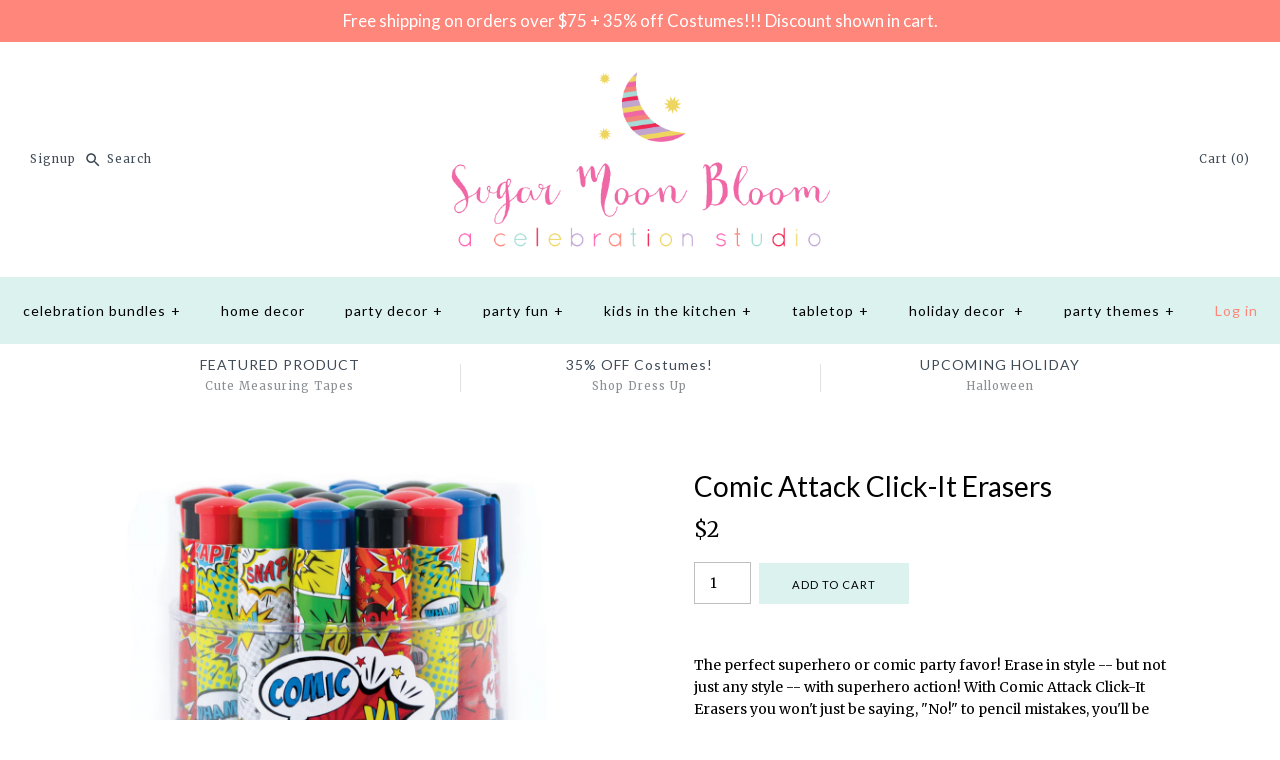

--- FILE ---
content_type: text/html; charset=utf-8
request_url: https://shop.sugarmoonbloom.com/products/comic-attack-click-it-erasers
body_size: 19300
content:
<!DOCTYPE html>
<html class="no-js">
<head>
  <!-- Symmetry 3.1.0 -->
  <meta charset="UTF-8">
  <meta http-equiv="X-UA-Compatible" content="IE=edge,chrome=1">
  <meta name="viewport" content="width=device-width,initial-scale=1.0" />
  <meta name="theme-color" content="#dbf2ef">
  
  

  
  
  <title>
    Comic Attack Click-It Erasers &ndash; Sugar Moon Bloom
  </title>
  
  <meta name="description" content="The perfect superhero or comic party favor! Erase in style -- but not just any style -- with superhero action! With Comic Attack Click-It Erasers you won&#39;t just be saying, &quot;No!&quot; to pencil mistakes, you&#39;ll be cleaning up your pencil goofs like a real action hero. Boom! Pow! Zap! Comic Attack Click-It Erasers are among t" />
  
  <link rel="canonical" href="https://shop.sugarmoonbloom.com/products/comic-attack-click-it-erasers" />
  
  
<meta property="og:site_name" content="Sugar Moon Bloom" />

    <meta property="og:image" content="http://shop.sugarmoonbloom.com/cdn/shop/products/112-058_Comic-Attack-ClickIt-Erasers_1024x1024.jpg?v=1505878676" />
    <meta property="og:description" content="The perfect superhero or comic party favor! Erase in style -- but not just any style -- with superhero action!..." />
    <meta property="og:title" content="Comic Attack Click-It Erasers - Sugar Moon Bloom" />
    <meta property="og:type" content="product" />
    <meta property="og:url" content="https://shop.sugarmoonbloom.com/products/comic-attack-click-it-erasers" />
    <meta property="og:price:amount" content="2.00" />
    <meta property="og:price:currency" content="USD" />
    <meta property="og:availability" content="instock" />

  
 



  <meta name="twitter:card" content="summary">


  <meta name="twitter:title" content="Comic Attack Click-It Erasers">
  <meta name="twitter:description" content="
The perfect superhero or comic party favor! Erase in style -- but not just any style -- with superhero action! With Comic Attack Click-It Erasers you won&#39;t just be saying, &quot;No!&quot; to pencil mistakes, y">
  <meta name="twitter:image" content="https://shop.sugarmoonbloom.com/cdn/shop/products/112-058_Comic-Attack-ClickIt-Erasers_600x600.jpg?v=1505878676">
  <meta name="twitter:image:width" content="600">
  <meta name="twitter:image:height" content="600">


  
  



<link href="//fonts.googleapis.com/css?family=Merriweather:400,700|Lato:400,700|Lato:400,700|Lato:400,700|Lato:400,700" rel="stylesheet" type="text/css">

  
  <link href="//shop.sugarmoonbloom.com/cdn/shop/t/77/assets/styles.scss.css?v=167372728206432729981703683517" rel="stylesheet" type="text/css" media="all" />
  
  
  
  <script src="//ajax.googleapis.com/ajax/libs/jquery/1.8/jquery.min.js" type="text/javascript"></script>
  <script src="//shop.sugarmoonbloom.com/cdn/shopifycloud/storefront/assets/themes_support/api.jquery-7ab1a3a4.js" type="text/javascript"></script>
<script>
  Shopify.money_format = "${{amount}}";
  window.theme = window.theme || {};
  theme.money_format = "${{amount}}";
  theme.productData = {};
  document.documentElement.className = document.documentElement.className.replace('no-js', '');
</script>

  <script>window.performance && window.performance.mark && window.performance.mark('shopify.content_for_header.start');</script><meta id="shopify-digital-wallet" name="shopify-digital-wallet" content="/14057026/digital_wallets/dialog">
<meta name="shopify-checkout-api-token" content="6701e72ec674cb61e7d043e8f2135972">
<meta id="in-context-paypal-metadata" data-shop-id="14057026" data-venmo-supported="false" data-environment="production" data-locale="en_US" data-paypal-v4="true" data-currency="USD">
<link rel="alternate" type="application/json+oembed" href="https://shop.sugarmoonbloom.com/products/comic-attack-click-it-erasers.oembed">
<script async="async" src="/checkouts/internal/preloads.js?locale=en-US"></script>
<link rel="preconnect" href="https://shop.app" crossorigin="anonymous">
<script async="async" src="https://shop.app/checkouts/internal/preloads.js?locale=en-US&shop_id=14057026" crossorigin="anonymous"></script>
<script id="apple-pay-shop-capabilities" type="application/json">{"shopId":14057026,"countryCode":"US","currencyCode":"USD","merchantCapabilities":["supports3DS"],"merchantId":"gid:\/\/shopify\/Shop\/14057026","merchantName":"Sugar Moon Bloom","requiredBillingContactFields":["postalAddress","email"],"requiredShippingContactFields":["postalAddress","email"],"shippingType":"shipping","supportedNetworks":["visa","masterCard","amex","discover","elo","jcb"],"total":{"type":"pending","label":"Sugar Moon Bloom","amount":"1.00"},"shopifyPaymentsEnabled":true,"supportsSubscriptions":true}</script>
<script id="shopify-features" type="application/json">{"accessToken":"6701e72ec674cb61e7d043e8f2135972","betas":["rich-media-storefront-analytics"],"domain":"shop.sugarmoonbloom.com","predictiveSearch":true,"shopId":14057026,"locale":"en"}</script>
<script>var Shopify = Shopify || {};
Shopify.shop = "sugar-moon-bloom.myshopify.com";
Shopify.locale = "en";
Shopify.currency = {"active":"USD","rate":"1.0"};
Shopify.country = "US";
Shopify.theme = {"name":"Sugar Moon Bloom 0.4 (Symmetry 3.1.0)","id":33203847231,"schema_name":"Symmetry","schema_version":"3.1.0","theme_store_id":568,"role":"main"};
Shopify.theme.handle = "null";
Shopify.theme.style = {"id":null,"handle":null};
Shopify.cdnHost = "shop.sugarmoonbloom.com/cdn";
Shopify.routes = Shopify.routes || {};
Shopify.routes.root = "/";</script>
<script type="module">!function(o){(o.Shopify=o.Shopify||{}).modules=!0}(window);</script>
<script>!function(o){function n(){var o=[];function n(){o.push(Array.prototype.slice.apply(arguments))}return n.q=o,n}var t=o.Shopify=o.Shopify||{};t.loadFeatures=n(),t.autoloadFeatures=n()}(window);</script>
<script>
  window.ShopifyPay = window.ShopifyPay || {};
  window.ShopifyPay.apiHost = "shop.app\/pay";
  window.ShopifyPay.redirectState = null;
</script>
<script id="shop-js-analytics" type="application/json">{"pageType":"product"}</script>
<script defer="defer" async type="module" src="//shop.sugarmoonbloom.com/cdn/shopifycloud/shop-js/modules/v2/client.init-shop-cart-sync_BT-GjEfc.en.esm.js"></script>
<script defer="defer" async type="module" src="//shop.sugarmoonbloom.com/cdn/shopifycloud/shop-js/modules/v2/chunk.common_D58fp_Oc.esm.js"></script>
<script defer="defer" async type="module" src="//shop.sugarmoonbloom.com/cdn/shopifycloud/shop-js/modules/v2/chunk.modal_xMitdFEc.esm.js"></script>
<script type="module">
  await import("//shop.sugarmoonbloom.com/cdn/shopifycloud/shop-js/modules/v2/client.init-shop-cart-sync_BT-GjEfc.en.esm.js");
await import("//shop.sugarmoonbloom.com/cdn/shopifycloud/shop-js/modules/v2/chunk.common_D58fp_Oc.esm.js");
await import("//shop.sugarmoonbloom.com/cdn/shopifycloud/shop-js/modules/v2/chunk.modal_xMitdFEc.esm.js");

  window.Shopify.SignInWithShop?.initShopCartSync?.({"fedCMEnabled":true,"windoidEnabled":true});

</script>
<script>
  window.Shopify = window.Shopify || {};
  if (!window.Shopify.featureAssets) window.Shopify.featureAssets = {};
  window.Shopify.featureAssets['shop-js'] = {"shop-cart-sync":["modules/v2/client.shop-cart-sync_DZOKe7Ll.en.esm.js","modules/v2/chunk.common_D58fp_Oc.esm.js","modules/v2/chunk.modal_xMitdFEc.esm.js"],"init-fed-cm":["modules/v2/client.init-fed-cm_B6oLuCjv.en.esm.js","modules/v2/chunk.common_D58fp_Oc.esm.js","modules/v2/chunk.modal_xMitdFEc.esm.js"],"shop-cash-offers":["modules/v2/client.shop-cash-offers_D2sdYoxE.en.esm.js","modules/v2/chunk.common_D58fp_Oc.esm.js","modules/v2/chunk.modal_xMitdFEc.esm.js"],"shop-login-button":["modules/v2/client.shop-login-button_QeVjl5Y3.en.esm.js","modules/v2/chunk.common_D58fp_Oc.esm.js","modules/v2/chunk.modal_xMitdFEc.esm.js"],"pay-button":["modules/v2/client.pay-button_DXTOsIq6.en.esm.js","modules/v2/chunk.common_D58fp_Oc.esm.js","modules/v2/chunk.modal_xMitdFEc.esm.js"],"shop-button":["modules/v2/client.shop-button_DQZHx9pm.en.esm.js","modules/v2/chunk.common_D58fp_Oc.esm.js","modules/v2/chunk.modal_xMitdFEc.esm.js"],"avatar":["modules/v2/client.avatar_BTnouDA3.en.esm.js"],"init-windoid":["modules/v2/client.init-windoid_CR1B-cfM.en.esm.js","modules/v2/chunk.common_D58fp_Oc.esm.js","modules/v2/chunk.modal_xMitdFEc.esm.js"],"init-shop-for-new-customer-accounts":["modules/v2/client.init-shop-for-new-customer-accounts_C_vY_xzh.en.esm.js","modules/v2/client.shop-login-button_QeVjl5Y3.en.esm.js","modules/v2/chunk.common_D58fp_Oc.esm.js","modules/v2/chunk.modal_xMitdFEc.esm.js"],"init-shop-email-lookup-coordinator":["modules/v2/client.init-shop-email-lookup-coordinator_BI7n9ZSv.en.esm.js","modules/v2/chunk.common_D58fp_Oc.esm.js","modules/v2/chunk.modal_xMitdFEc.esm.js"],"init-shop-cart-sync":["modules/v2/client.init-shop-cart-sync_BT-GjEfc.en.esm.js","modules/v2/chunk.common_D58fp_Oc.esm.js","modules/v2/chunk.modal_xMitdFEc.esm.js"],"shop-toast-manager":["modules/v2/client.shop-toast-manager_DiYdP3xc.en.esm.js","modules/v2/chunk.common_D58fp_Oc.esm.js","modules/v2/chunk.modal_xMitdFEc.esm.js"],"init-customer-accounts":["modules/v2/client.init-customer-accounts_D9ZNqS-Q.en.esm.js","modules/v2/client.shop-login-button_QeVjl5Y3.en.esm.js","modules/v2/chunk.common_D58fp_Oc.esm.js","modules/v2/chunk.modal_xMitdFEc.esm.js"],"init-customer-accounts-sign-up":["modules/v2/client.init-customer-accounts-sign-up_iGw4briv.en.esm.js","modules/v2/client.shop-login-button_QeVjl5Y3.en.esm.js","modules/v2/chunk.common_D58fp_Oc.esm.js","modules/v2/chunk.modal_xMitdFEc.esm.js"],"shop-follow-button":["modules/v2/client.shop-follow-button_CqMgW2wH.en.esm.js","modules/v2/chunk.common_D58fp_Oc.esm.js","modules/v2/chunk.modal_xMitdFEc.esm.js"],"checkout-modal":["modules/v2/client.checkout-modal_xHeaAweL.en.esm.js","modules/v2/chunk.common_D58fp_Oc.esm.js","modules/v2/chunk.modal_xMitdFEc.esm.js"],"shop-login":["modules/v2/client.shop-login_D91U-Q7h.en.esm.js","modules/v2/chunk.common_D58fp_Oc.esm.js","modules/v2/chunk.modal_xMitdFEc.esm.js"],"lead-capture":["modules/v2/client.lead-capture_BJmE1dJe.en.esm.js","modules/v2/chunk.common_D58fp_Oc.esm.js","modules/v2/chunk.modal_xMitdFEc.esm.js"],"payment-terms":["modules/v2/client.payment-terms_Ci9AEqFq.en.esm.js","modules/v2/chunk.common_D58fp_Oc.esm.js","modules/v2/chunk.modal_xMitdFEc.esm.js"]};
</script>
<script>(function() {
  var isLoaded = false;
  function asyncLoad() {
    if (isLoaded) return;
    isLoaded = true;
    var urls = ["\/\/d1liekpayvooaz.cloudfront.net\/apps\/customizery\/customizery.js?shop=sugar-moon-bloom.myshopify.com","https:\/\/chimpstatic.com\/mcjs-connected\/js\/users\/91c371335956dbafb2164f877\/b2d2da641188b11c6a9f7cf2f.js?shop=sugar-moon-bloom.myshopify.com","\/\/shopify.privy.com\/widget.js?shop=sugar-moon-bloom.myshopify.com"];
    for (var i = 0; i < urls.length; i++) {
      var s = document.createElement('script');
      s.type = 'text/javascript';
      s.async = true;
      s.src = urls[i];
      var x = document.getElementsByTagName('script')[0];
      x.parentNode.insertBefore(s, x);
    }
  };
  if(window.attachEvent) {
    window.attachEvent('onload', asyncLoad);
  } else {
    window.addEventListener('load', asyncLoad, false);
  }
})();</script>
<script id="__st">var __st={"a":14057026,"offset":-28800,"reqid":"8dc6f8db-8ee8-4b27-ad3e-c2fe31bb8a62-1769409910","pageurl":"shop.sugarmoonbloom.com\/products\/comic-attack-click-it-erasers","u":"f8fba237f132","p":"product","rtyp":"product","rid":12432345363};</script>
<script>window.ShopifyPaypalV4VisibilityTracking = true;</script>
<script id="captcha-bootstrap">!function(){'use strict';const t='contact',e='account',n='new_comment',o=[[t,t],['blogs',n],['comments',n],[t,'customer']],c=[[e,'customer_login'],[e,'guest_login'],[e,'recover_customer_password'],[e,'create_customer']],r=t=>t.map((([t,e])=>`form[action*='/${t}']:not([data-nocaptcha='true']) input[name='form_type'][value='${e}']`)).join(','),a=t=>()=>t?[...document.querySelectorAll(t)].map((t=>t.form)):[];function s(){const t=[...o],e=r(t);return a(e)}const i='password',u='form_key',d=['recaptcha-v3-token','g-recaptcha-response','h-captcha-response',i],f=()=>{try{return window.sessionStorage}catch{return}},m='__shopify_v',_=t=>t.elements[u];function p(t,e,n=!1){try{const o=window.sessionStorage,c=JSON.parse(o.getItem(e)),{data:r}=function(t){const{data:e,action:n}=t;return t[m]||n?{data:e,action:n}:{data:t,action:n}}(c);for(const[e,n]of Object.entries(r))t.elements[e]&&(t.elements[e].value=n);n&&o.removeItem(e)}catch(o){console.error('form repopulation failed',{error:o})}}const l='form_type',E='cptcha';function T(t){t.dataset[E]=!0}const w=window,h=w.document,L='Shopify',v='ce_forms',y='captcha';let A=!1;((t,e)=>{const n=(g='f06e6c50-85a8-45c8-87d0-21a2b65856fe',I='https://cdn.shopify.com/shopifycloud/storefront-forms-hcaptcha/ce_storefront_forms_captcha_hcaptcha.v1.5.2.iife.js',D={infoText:'Protected by hCaptcha',privacyText:'Privacy',termsText:'Terms'},(t,e,n)=>{const o=w[L][v],c=o.bindForm;if(c)return c(t,g,e,D).then(n);var r;o.q.push([[t,g,e,D],n]),r=I,A||(h.body.append(Object.assign(h.createElement('script'),{id:'captcha-provider',async:!0,src:r})),A=!0)});var g,I,D;w[L]=w[L]||{},w[L][v]=w[L][v]||{},w[L][v].q=[],w[L][y]=w[L][y]||{},w[L][y].protect=function(t,e){n(t,void 0,e),T(t)},Object.freeze(w[L][y]),function(t,e,n,w,h,L){const[v,y,A,g]=function(t,e,n){const i=e?o:[],u=t?c:[],d=[...i,...u],f=r(d),m=r(i),_=r(d.filter((([t,e])=>n.includes(e))));return[a(f),a(m),a(_),s()]}(w,h,L),I=t=>{const e=t.target;return e instanceof HTMLFormElement?e:e&&e.form},D=t=>v().includes(t);t.addEventListener('submit',(t=>{const e=I(t);if(!e)return;const n=D(e)&&!e.dataset.hcaptchaBound&&!e.dataset.recaptchaBound,o=_(e),c=g().includes(e)&&(!o||!o.value);(n||c)&&t.preventDefault(),c&&!n&&(function(t){try{if(!f())return;!function(t){const e=f();if(!e)return;const n=_(t);if(!n)return;const o=n.value;o&&e.removeItem(o)}(t);const e=Array.from(Array(32),(()=>Math.random().toString(36)[2])).join('');!function(t,e){_(t)||t.append(Object.assign(document.createElement('input'),{type:'hidden',name:u})),t.elements[u].value=e}(t,e),function(t,e){const n=f();if(!n)return;const o=[...t.querySelectorAll(`input[type='${i}']`)].map((({name:t})=>t)),c=[...d,...o],r={};for(const[a,s]of new FormData(t).entries())c.includes(a)||(r[a]=s);n.setItem(e,JSON.stringify({[m]:1,action:t.action,data:r}))}(t,e)}catch(e){console.error('failed to persist form',e)}}(e),e.submit())}));const S=(t,e)=>{t&&!t.dataset[E]&&(n(t,e.some((e=>e===t))),T(t))};for(const o of['focusin','change'])t.addEventListener(o,(t=>{const e=I(t);D(e)&&S(e,y())}));const B=e.get('form_key'),M=e.get(l),P=B&&M;t.addEventListener('DOMContentLoaded',(()=>{const t=y();if(P)for(const e of t)e.elements[l].value===M&&p(e,B);[...new Set([...A(),...v().filter((t=>'true'===t.dataset.shopifyCaptcha))])].forEach((e=>S(e,t)))}))}(h,new URLSearchParams(w.location.search),n,t,e,['guest_login'])})(!0,!0)}();</script>
<script integrity="sha256-4kQ18oKyAcykRKYeNunJcIwy7WH5gtpwJnB7kiuLZ1E=" data-source-attribution="shopify.loadfeatures" defer="defer" src="//shop.sugarmoonbloom.com/cdn/shopifycloud/storefront/assets/storefront/load_feature-a0a9edcb.js" crossorigin="anonymous"></script>
<script crossorigin="anonymous" defer="defer" src="//shop.sugarmoonbloom.com/cdn/shopifycloud/storefront/assets/shopify_pay/storefront-65b4c6d7.js?v=20250812"></script>
<script data-source-attribution="shopify.dynamic_checkout.dynamic.init">var Shopify=Shopify||{};Shopify.PaymentButton=Shopify.PaymentButton||{isStorefrontPortableWallets:!0,init:function(){window.Shopify.PaymentButton.init=function(){};var t=document.createElement("script");t.src="https://shop.sugarmoonbloom.com/cdn/shopifycloud/portable-wallets/latest/portable-wallets.en.js",t.type="module",document.head.appendChild(t)}};
</script>
<script data-source-attribution="shopify.dynamic_checkout.buyer_consent">
  function portableWalletsHideBuyerConsent(e){var t=document.getElementById("shopify-buyer-consent"),n=document.getElementById("shopify-subscription-policy-button");t&&n&&(t.classList.add("hidden"),t.setAttribute("aria-hidden","true"),n.removeEventListener("click",e))}function portableWalletsShowBuyerConsent(e){var t=document.getElementById("shopify-buyer-consent"),n=document.getElementById("shopify-subscription-policy-button");t&&n&&(t.classList.remove("hidden"),t.removeAttribute("aria-hidden"),n.addEventListener("click",e))}window.Shopify?.PaymentButton&&(window.Shopify.PaymentButton.hideBuyerConsent=portableWalletsHideBuyerConsent,window.Shopify.PaymentButton.showBuyerConsent=portableWalletsShowBuyerConsent);
</script>
<script data-source-attribution="shopify.dynamic_checkout.cart.bootstrap">document.addEventListener("DOMContentLoaded",(function(){function t(){return document.querySelector("shopify-accelerated-checkout-cart, shopify-accelerated-checkout")}if(t())Shopify.PaymentButton.init();else{new MutationObserver((function(e,n){t()&&(Shopify.PaymentButton.init(),n.disconnect())})).observe(document.body,{childList:!0,subtree:!0})}}));
</script>
<link id="shopify-accelerated-checkout-styles" rel="stylesheet" media="screen" href="https://shop.sugarmoonbloom.com/cdn/shopifycloud/portable-wallets/latest/accelerated-checkout-backwards-compat.css" crossorigin="anonymous">
<style id="shopify-accelerated-checkout-cart">
        #shopify-buyer-consent {
  margin-top: 1em;
  display: inline-block;
  width: 100%;
}

#shopify-buyer-consent.hidden {
  display: none;
}

#shopify-subscription-policy-button {
  background: none;
  border: none;
  padding: 0;
  text-decoration: underline;
  font-size: inherit;
  cursor: pointer;
}

#shopify-subscription-policy-button::before {
  box-shadow: none;
}

      </style>

<script>window.performance && window.performance.mark && window.performance.mark('shopify.content_for_header.end');</script>
<link href="https://monorail-edge.shopifysvc.com" rel="dns-prefetch">
<script>(function(){if ("sendBeacon" in navigator && "performance" in window) {try {var session_token_from_headers = performance.getEntriesByType('navigation')[0].serverTiming.find(x => x.name == '_s').description;} catch {var session_token_from_headers = undefined;}var session_cookie_matches = document.cookie.match(/_shopify_s=([^;]*)/);var session_token_from_cookie = session_cookie_matches && session_cookie_matches.length === 2 ? session_cookie_matches[1] : "";var session_token = session_token_from_headers || session_token_from_cookie || "";function handle_abandonment_event(e) {var entries = performance.getEntries().filter(function(entry) {return /monorail-edge.shopifysvc.com/.test(entry.name);});if (!window.abandonment_tracked && entries.length === 0) {window.abandonment_tracked = true;var currentMs = Date.now();var navigation_start = performance.timing.navigationStart;var payload = {shop_id: 14057026,url: window.location.href,navigation_start,duration: currentMs - navigation_start,session_token,page_type: "product"};window.navigator.sendBeacon("https://monorail-edge.shopifysvc.com/v1/produce", JSON.stringify({schema_id: "online_store_buyer_site_abandonment/1.1",payload: payload,metadata: {event_created_at_ms: currentMs,event_sent_at_ms: currentMs}}));}}window.addEventListener('pagehide', handle_abandonment_event);}}());</script>
<script id="web-pixels-manager-setup">(function e(e,d,r,n,o){if(void 0===o&&(o={}),!Boolean(null===(a=null===(i=window.Shopify)||void 0===i?void 0:i.analytics)||void 0===a?void 0:a.replayQueue)){var i,a;window.Shopify=window.Shopify||{};var t=window.Shopify;t.analytics=t.analytics||{};var s=t.analytics;s.replayQueue=[],s.publish=function(e,d,r){return s.replayQueue.push([e,d,r]),!0};try{self.performance.mark("wpm:start")}catch(e){}var l=function(){var e={modern:/Edge?\/(1{2}[4-9]|1[2-9]\d|[2-9]\d{2}|\d{4,})\.\d+(\.\d+|)|Firefox\/(1{2}[4-9]|1[2-9]\d|[2-9]\d{2}|\d{4,})\.\d+(\.\d+|)|Chrom(ium|e)\/(9{2}|\d{3,})\.\d+(\.\d+|)|(Maci|X1{2}).+ Version\/(15\.\d+|(1[6-9]|[2-9]\d|\d{3,})\.\d+)([,.]\d+|)( \(\w+\)|)( Mobile\/\w+|) Safari\/|Chrome.+OPR\/(9{2}|\d{3,})\.\d+\.\d+|(CPU[ +]OS|iPhone[ +]OS|CPU[ +]iPhone|CPU IPhone OS|CPU iPad OS)[ +]+(15[._]\d+|(1[6-9]|[2-9]\d|\d{3,})[._]\d+)([._]\d+|)|Android:?[ /-](13[3-9]|1[4-9]\d|[2-9]\d{2}|\d{4,})(\.\d+|)(\.\d+|)|Android.+Firefox\/(13[5-9]|1[4-9]\d|[2-9]\d{2}|\d{4,})\.\d+(\.\d+|)|Android.+Chrom(ium|e)\/(13[3-9]|1[4-9]\d|[2-9]\d{2}|\d{4,})\.\d+(\.\d+|)|SamsungBrowser\/([2-9]\d|\d{3,})\.\d+/,legacy:/Edge?\/(1[6-9]|[2-9]\d|\d{3,})\.\d+(\.\d+|)|Firefox\/(5[4-9]|[6-9]\d|\d{3,})\.\d+(\.\d+|)|Chrom(ium|e)\/(5[1-9]|[6-9]\d|\d{3,})\.\d+(\.\d+|)([\d.]+$|.*Safari\/(?![\d.]+ Edge\/[\d.]+$))|(Maci|X1{2}).+ Version\/(10\.\d+|(1[1-9]|[2-9]\d|\d{3,})\.\d+)([,.]\d+|)( \(\w+\)|)( Mobile\/\w+|) Safari\/|Chrome.+OPR\/(3[89]|[4-9]\d|\d{3,})\.\d+\.\d+|(CPU[ +]OS|iPhone[ +]OS|CPU[ +]iPhone|CPU IPhone OS|CPU iPad OS)[ +]+(10[._]\d+|(1[1-9]|[2-9]\d|\d{3,})[._]\d+)([._]\d+|)|Android:?[ /-](13[3-9]|1[4-9]\d|[2-9]\d{2}|\d{4,})(\.\d+|)(\.\d+|)|Mobile Safari.+OPR\/([89]\d|\d{3,})\.\d+\.\d+|Android.+Firefox\/(13[5-9]|1[4-9]\d|[2-9]\d{2}|\d{4,})\.\d+(\.\d+|)|Android.+Chrom(ium|e)\/(13[3-9]|1[4-9]\d|[2-9]\d{2}|\d{4,})\.\d+(\.\d+|)|Android.+(UC? ?Browser|UCWEB|U3)[ /]?(15\.([5-9]|\d{2,})|(1[6-9]|[2-9]\d|\d{3,})\.\d+)\.\d+|SamsungBrowser\/(5\.\d+|([6-9]|\d{2,})\.\d+)|Android.+MQ{2}Browser\/(14(\.(9|\d{2,})|)|(1[5-9]|[2-9]\d|\d{3,})(\.\d+|))(\.\d+|)|K[Aa][Ii]OS\/(3\.\d+|([4-9]|\d{2,})\.\d+)(\.\d+|)/},d=e.modern,r=e.legacy,n=navigator.userAgent;return n.match(d)?"modern":n.match(r)?"legacy":"unknown"}(),u="modern"===l?"modern":"legacy",c=(null!=n?n:{modern:"",legacy:""})[u],f=function(e){return[e.baseUrl,"/wpm","/b",e.hashVersion,"modern"===e.buildTarget?"m":"l",".js"].join("")}({baseUrl:d,hashVersion:r,buildTarget:u}),m=function(e){var d=e.version,r=e.bundleTarget,n=e.surface,o=e.pageUrl,i=e.monorailEndpoint;return{emit:function(e){var a=e.status,t=e.errorMsg,s=(new Date).getTime(),l=JSON.stringify({metadata:{event_sent_at_ms:s},events:[{schema_id:"web_pixels_manager_load/3.1",payload:{version:d,bundle_target:r,page_url:o,status:a,surface:n,error_msg:t},metadata:{event_created_at_ms:s}}]});if(!i)return console&&console.warn&&console.warn("[Web Pixels Manager] No Monorail endpoint provided, skipping logging."),!1;try{return self.navigator.sendBeacon.bind(self.navigator)(i,l)}catch(e){}var u=new XMLHttpRequest;try{return u.open("POST",i,!0),u.setRequestHeader("Content-Type","text/plain"),u.send(l),!0}catch(e){return console&&console.warn&&console.warn("[Web Pixels Manager] Got an unhandled error while logging to Monorail."),!1}}}}({version:r,bundleTarget:l,surface:e.surface,pageUrl:self.location.href,monorailEndpoint:e.monorailEndpoint});try{o.browserTarget=l,function(e){var d=e.src,r=e.async,n=void 0===r||r,o=e.onload,i=e.onerror,a=e.sri,t=e.scriptDataAttributes,s=void 0===t?{}:t,l=document.createElement("script"),u=document.querySelector("head"),c=document.querySelector("body");if(l.async=n,l.src=d,a&&(l.integrity=a,l.crossOrigin="anonymous"),s)for(var f in s)if(Object.prototype.hasOwnProperty.call(s,f))try{l.dataset[f]=s[f]}catch(e){}if(o&&l.addEventListener("load",o),i&&l.addEventListener("error",i),u)u.appendChild(l);else{if(!c)throw new Error("Did not find a head or body element to append the script");c.appendChild(l)}}({src:f,async:!0,onload:function(){if(!function(){var e,d;return Boolean(null===(d=null===(e=window.Shopify)||void 0===e?void 0:e.analytics)||void 0===d?void 0:d.initialized)}()){var d=window.webPixelsManager.init(e)||void 0;if(d){var r=window.Shopify.analytics;r.replayQueue.forEach((function(e){var r=e[0],n=e[1],o=e[2];d.publishCustomEvent(r,n,o)})),r.replayQueue=[],r.publish=d.publishCustomEvent,r.visitor=d.visitor,r.initialized=!0}}},onerror:function(){return m.emit({status:"failed",errorMsg:"".concat(f," has failed to load")})},sri:function(e){var d=/^sha384-[A-Za-z0-9+/=]+$/;return"string"==typeof e&&d.test(e)}(c)?c:"",scriptDataAttributes:o}),m.emit({status:"loading"})}catch(e){m.emit({status:"failed",errorMsg:(null==e?void 0:e.message)||"Unknown error"})}}})({shopId: 14057026,storefrontBaseUrl: "https://shop.sugarmoonbloom.com",extensionsBaseUrl: "https://extensions.shopifycdn.com/cdn/shopifycloud/web-pixels-manager",monorailEndpoint: "https://monorail-edge.shopifysvc.com/unstable/produce_batch",surface: "storefront-renderer",enabledBetaFlags: ["2dca8a86"],webPixelsConfigList: [{"id":"314147016","configuration":"{\"config\":\"{\\\"pixel_id\\\":\\\"G-BJJPZ3XYTK\\\",\\\"gtag_events\\\":[{\\\"type\\\":\\\"purchase\\\",\\\"action_label\\\":\\\"G-BJJPZ3XYTK\\\"},{\\\"type\\\":\\\"page_view\\\",\\\"action_label\\\":\\\"G-BJJPZ3XYTK\\\"},{\\\"type\\\":\\\"view_item\\\",\\\"action_label\\\":\\\"G-BJJPZ3XYTK\\\"},{\\\"type\\\":\\\"search\\\",\\\"action_label\\\":\\\"G-BJJPZ3XYTK\\\"},{\\\"type\\\":\\\"add_to_cart\\\",\\\"action_label\\\":\\\"G-BJJPZ3XYTK\\\"},{\\\"type\\\":\\\"begin_checkout\\\",\\\"action_label\\\":\\\"G-BJJPZ3XYTK\\\"},{\\\"type\\\":\\\"add_payment_info\\\",\\\"action_label\\\":\\\"G-BJJPZ3XYTK\\\"}],\\\"enable_monitoring_mode\\\":false}\"}","eventPayloadVersion":"v1","runtimeContext":"OPEN","scriptVersion":"b2a88bafab3e21179ed38636efcd8a93","type":"APP","apiClientId":1780363,"privacyPurposes":[],"dataSharingAdjustments":{"protectedCustomerApprovalScopes":["read_customer_address","read_customer_email","read_customer_name","read_customer_personal_data","read_customer_phone"]}},{"id":"55804104","eventPayloadVersion":"v1","runtimeContext":"LAX","scriptVersion":"1","type":"CUSTOM","privacyPurposes":["MARKETING"],"name":"Meta pixel (migrated)"},{"id":"82903240","eventPayloadVersion":"v1","runtimeContext":"LAX","scriptVersion":"1","type":"CUSTOM","privacyPurposes":["ANALYTICS"],"name":"Google Analytics tag (migrated)"},{"id":"shopify-app-pixel","configuration":"{}","eventPayloadVersion":"v1","runtimeContext":"STRICT","scriptVersion":"0450","apiClientId":"shopify-pixel","type":"APP","privacyPurposes":["ANALYTICS","MARKETING"]},{"id":"shopify-custom-pixel","eventPayloadVersion":"v1","runtimeContext":"LAX","scriptVersion":"0450","apiClientId":"shopify-pixel","type":"CUSTOM","privacyPurposes":["ANALYTICS","MARKETING"]}],isMerchantRequest: false,initData: {"shop":{"name":"Sugar Moon Bloom","paymentSettings":{"currencyCode":"USD"},"myshopifyDomain":"sugar-moon-bloom.myshopify.com","countryCode":"US","storefrontUrl":"https:\/\/shop.sugarmoonbloom.com"},"customer":null,"cart":null,"checkout":null,"productVariants":[{"price":{"amount":2.0,"currencyCode":"USD"},"product":{"title":"Comic Attack Click-It Erasers","vendor":"OOLY","id":"12432345363","untranslatedTitle":"Comic Attack Click-It Erasers","url":"\/products\/comic-attack-click-it-erasers","type":"Party Favors"},"id":"52046954515","image":{"src":"\/\/shop.sugarmoonbloom.com\/cdn\/shop\/products\/112-058_Comic-Attack-ClickIt-Erasers.jpg?v=1505878676"},"sku":"112-058","title":"Default Title","untranslatedTitle":"Default Title"}],"purchasingCompany":null},},"https://shop.sugarmoonbloom.com/cdn","fcfee988w5aeb613cpc8e4bc33m6693e112",{"modern":"","legacy":""},{"shopId":"14057026","storefrontBaseUrl":"https:\/\/shop.sugarmoonbloom.com","extensionBaseUrl":"https:\/\/extensions.shopifycdn.com\/cdn\/shopifycloud\/web-pixels-manager","surface":"storefront-renderer","enabledBetaFlags":"[\"2dca8a86\"]","isMerchantRequest":"false","hashVersion":"fcfee988w5aeb613cpc8e4bc33m6693e112","publish":"custom","events":"[[\"page_viewed\",{}],[\"product_viewed\",{\"productVariant\":{\"price\":{\"amount\":2.0,\"currencyCode\":\"USD\"},\"product\":{\"title\":\"Comic Attack Click-It Erasers\",\"vendor\":\"OOLY\",\"id\":\"12432345363\",\"untranslatedTitle\":\"Comic Attack Click-It Erasers\",\"url\":\"\/products\/comic-attack-click-it-erasers\",\"type\":\"Party Favors\"},\"id\":\"52046954515\",\"image\":{\"src\":\"\/\/shop.sugarmoonbloom.com\/cdn\/shop\/products\/112-058_Comic-Attack-ClickIt-Erasers.jpg?v=1505878676\"},\"sku\":\"112-058\",\"title\":\"Default Title\",\"untranslatedTitle\":\"Default Title\"}}]]"});</script><script>
  window.ShopifyAnalytics = window.ShopifyAnalytics || {};
  window.ShopifyAnalytics.meta = window.ShopifyAnalytics.meta || {};
  window.ShopifyAnalytics.meta.currency = 'USD';
  var meta = {"product":{"id":12432345363,"gid":"gid:\/\/shopify\/Product\/12432345363","vendor":"OOLY","type":"Party Favors","handle":"comic-attack-click-it-erasers","variants":[{"id":52046954515,"price":200,"name":"Comic Attack Click-It Erasers","public_title":null,"sku":"112-058"}],"remote":false},"page":{"pageType":"product","resourceType":"product","resourceId":12432345363,"requestId":"8dc6f8db-8ee8-4b27-ad3e-c2fe31bb8a62-1769409910"}};
  for (var attr in meta) {
    window.ShopifyAnalytics.meta[attr] = meta[attr];
  }
</script>
<script class="analytics">
  (function () {
    var customDocumentWrite = function(content) {
      var jquery = null;

      if (window.jQuery) {
        jquery = window.jQuery;
      } else if (window.Checkout && window.Checkout.$) {
        jquery = window.Checkout.$;
      }

      if (jquery) {
        jquery('body').append(content);
      }
    };

    var hasLoggedConversion = function(token) {
      if (token) {
        return document.cookie.indexOf('loggedConversion=' + token) !== -1;
      }
      return false;
    }

    var setCookieIfConversion = function(token) {
      if (token) {
        var twoMonthsFromNow = new Date(Date.now());
        twoMonthsFromNow.setMonth(twoMonthsFromNow.getMonth() + 2);

        document.cookie = 'loggedConversion=' + token + '; expires=' + twoMonthsFromNow;
      }
    }

    var trekkie = window.ShopifyAnalytics.lib = window.trekkie = window.trekkie || [];
    if (trekkie.integrations) {
      return;
    }
    trekkie.methods = [
      'identify',
      'page',
      'ready',
      'track',
      'trackForm',
      'trackLink'
    ];
    trekkie.factory = function(method) {
      return function() {
        var args = Array.prototype.slice.call(arguments);
        args.unshift(method);
        trekkie.push(args);
        return trekkie;
      };
    };
    for (var i = 0; i < trekkie.methods.length; i++) {
      var key = trekkie.methods[i];
      trekkie[key] = trekkie.factory(key);
    }
    trekkie.load = function(config) {
      trekkie.config = config || {};
      trekkie.config.initialDocumentCookie = document.cookie;
      var first = document.getElementsByTagName('script')[0];
      var script = document.createElement('script');
      script.type = 'text/javascript';
      script.onerror = function(e) {
        var scriptFallback = document.createElement('script');
        scriptFallback.type = 'text/javascript';
        scriptFallback.onerror = function(error) {
                var Monorail = {
      produce: function produce(monorailDomain, schemaId, payload) {
        var currentMs = new Date().getTime();
        var event = {
          schema_id: schemaId,
          payload: payload,
          metadata: {
            event_created_at_ms: currentMs,
            event_sent_at_ms: currentMs
          }
        };
        return Monorail.sendRequest("https://" + monorailDomain + "/v1/produce", JSON.stringify(event));
      },
      sendRequest: function sendRequest(endpointUrl, payload) {
        // Try the sendBeacon API
        if (window && window.navigator && typeof window.navigator.sendBeacon === 'function' && typeof window.Blob === 'function' && !Monorail.isIos12()) {
          var blobData = new window.Blob([payload], {
            type: 'text/plain'
          });

          if (window.navigator.sendBeacon(endpointUrl, blobData)) {
            return true;
          } // sendBeacon was not successful

        } // XHR beacon

        var xhr = new XMLHttpRequest();

        try {
          xhr.open('POST', endpointUrl);
          xhr.setRequestHeader('Content-Type', 'text/plain');
          xhr.send(payload);
        } catch (e) {
          console.log(e);
        }

        return false;
      },
      isIos12: function isIos12() {
        return window.navigator.userAgent.lastIndexOf('iPhone; CPU iPhone OS 12_') !== -1 || window.navigator.userAgent.lastIndexOf('iPad; CPU OS 12_') !== -1;
      }
    };
    Monorail.produce('monorail-edge.shopifysvc.com',
      'trekkie_storefront_load_errors/1.1',
      {shop_id: 14057026,
      theme_id: 33203847231,
      app_name: "storefront",
      context_url: window.location.href,
      source_url: "//shop.sugarmoonbloom.com/cdn/s/trekkie.storefront.8d95595f799fbf7e1d32231b9a28fd43b70c67d3.min.js"});

        };
        scriptFallback.async = true;
        scriptFallback.src = '//shop.sugarmoonbloom.com/cdn/s/trekkie.storefront.8d95595f799fbf7e1d32231b9a28fd43b70c67d3.min.js';
        first.parentNode.insertBefore(scriptFallback, first);
      };
      script.async = true;
      script.src = '//shop.sugarmoonbloom.com/cdn/s/trekkie.storefront.8d95595f799fbf7e1d32231b9a28fd43b70c67d3.min.js';
      first.parentNode.insertBefore(script, first);
    };
    trekkie.load(
      {"Trekkie":{"appName":"storefront","development":false,"defaultAttributes":{"shopId":14057026,"isMerchantRequest":null,"themeId":33203847231,"themeCityHash":"696422701311751990","contentLanguage":"en","currency":"USD","eventMetadataId":"1a512344-aafd-46e9-96b7-3166e6e4419b"},"isServerSideCookieWritingEnabled":true,"monorailRegion":"shop_domain","enabledBetaFlags":["65f19447"]},"Session Attribution":{},"S2S":{"facebookCapiEnabled":false,"source":"trekkie-storefront-renderer","apiClientId":580111}}
    );

    var loaded = false;
    trekkie.ready(function() {
      if (loaded) return;
      loaded = true;

      window.ShopifyAnalytics.lib = window.trekkie;

      var originalDocumentWrite = document.write;
      document.write = customDocumentWrite;
      try { window.ShopifyAnalytics.merchantGoogleAnalytics.call(this); } catch(error) {};
      document.write = originalDocumentWrite;

      window.ShopifyAnalytics.lib.page(null,{"pageType":"product","resourceType":"product","resourceId":12432345363,"requestId":"8dc6f8db-8ee8-4b27-ad3e-c2fe31bb8a62-1769409910","shopifyEmitted":true});

      var match = window.location.pathname.match(/checkouts\/(.+)\/(thank_you|post_purchase)/)
      var token = match? match[1]: undefined;
      if (!hasLoggedConversion(token)) {
        setCookieIfConversion(token);
        window.ShopifyAnalytics.lib.track("Viewed Product",{"currency":"USD","variantId":52046954515,"productId":12432345363,"productGid":"gid:\/\/shopify\/Product\/12432345363","name":"Comic Attack Click-It Erasers","price":"2.00","sku":"112-058","brand":"OOLY","variant":null,"category":"Party Favors","nonInteraction":true,"remote":false},undefined,undefined,{"shopifyEmitted":true});
      window.ShopifyAnalytics.lib.track("monorail:\/\/trekkie_storefront_viewed_product\/1.1",{"currency":"USD","variantId":52046954515,"productId":12432345363,"productGid":"gid:\/\/shopify\/Product\/12432345363","name":"Comic Attack Click-It Erasers","price":"2.00","sku":"112-058","brand":"OOLY","variant":null,"category":"Party Favors","nonInteraction":true,"remote":false,"referer":"https:\/\/shop.sugarmoonbloom.com\/products\/comic-attack-click-it-erasers"});
      }
    });


        var eventsListenerScript = document.createElement('script');
        eventsListenerScript.async = true;
        eventsListenerScript.src = "//shop.sugarmoonbloom.com/cdn/shopifycloud/storefront/assets/shop_events_listener-3da45d37.js";
        document.getElementsByTagName('head')[0].appendChild(eventsListenerScript);

})();</script>
  <script>
  if (!window.ga || (window.ga && typeof window.ga !== 'function')) {
    window.ga = function ga() {
      (window.ga.q = window.ga.q || []).push(arguments);
      if (window.Shopify && window.Shopify.analytics && typeof window.Shopify.analytics.publish === 'function') {
        window.Shopify.analytics.publish("ga_stub_called", {}, {sendTo: "google_osp_migration"});
      }
      console.error("Shopify's Google Analytics stub called with:", Array.from(arguments), "\nSee https://help.shopify.com/manual/promoting-marketing/pixels/pixel-migration#google for more information.");
    };
    if (window.Shopify && window.Shopify.analytics && typeof window.Shopify.analytics.publish === 'function') {
      window.Shopify.analytics.publish("ga_stub_initialized", {}, {sendTo: "google_osp_migration"});
    }
  }
</script>
<script
  defer
  src="https://shop.sugarmoonbloom.com/cdn/shopifycloud/perf-kit/shopify-perf-kit-3.0.4.min.js"
  data-application="storefront-renderer"
  data-shop-id="14057026"
  data-render-region="gcp-us-east1"
  data-page-type="product"
  data-theme-instance-id="33203847231"
  data-theme-name="Symmetry"
  data-theme-version="3.1.0"
  data-monorail-region="shop_domain"
  data-resource-timing-sampling-rate="10"
  data-shs="true"
  data-shs-beacon="true"
  data-shs-export-with-fetch="true"
  data-shs-logs-sample-rate="1"
  data-shs-beacon-endpoint="https://shop.sugarmoonbloom.com/api/collect"
></script>
</head>

<body class="template-product">
  
  <div id="shopify-section-announcement-bar" class="shopify-section">
  
  <style>
    .announcement-bar {
      background-color: #ff867a;
      text-align:center;
      font-family:Lato;
      
    }
    .announcement-bar p {
      padding:10px 0;
      font-size: 17px;
      margin:0 !important;
    }
    .announcement-bar__message,
    .announcement-bar--link {
      color: #ffffff;
    }
    .announcement-bar--link:hover, 
    .announcement-bar--link:hover .announcement-bar__message {
      color: #eeeeee !important;
    }
    body {
      position:relative;
      top: 0px !important;
    }
  </style>

  
  <div class="announcement-bar">
    

      
      
      
      
      
      
      
      
      
      
      <p class="announcement-bar__message">Free shipping on orders over $75 + 35% off Costumes!!! Discount shown in cart.</p>

      
      </div>
    

  


<style>
  
</style>

</div>
  
  <div id="shopify-section-header" class="shopify-section">
<style type="text/css">
  .logo img {
    width: 400px;
  }
  
  #javascript-warning a:link { color: #70DB93; }
  #javascript-warning a:visited { color: #70DB93; }
  #javascript-warning a:hover { color: #70DB93; }
  #javascript-warning a:active { color: #70DB93; }
}

</style>



<div data-section-type="header">
  <noscript>
    <div id="javascript-warning" style="background:#ff0000;color:#ffffff;link-color:#ffffff">
      <br>
      <center><b>Javascript must be enabled to properly view and navigate this site. Click
        <a href="http://enable-javascript.com/" target="_blank">here</a> to learn how
        to enable Javascript.<b></center>
      <br>
    </div>
  </noscript>

  <div id="pageheader">

    

    <div id="mobile-header" class="cf">
      <button class="notabutton mobile-nav-toggle"><span></span><span></span><span></span></button>
      
    <div class="logo">
      <a href="https://www.sugarmoonbloom.com" title="Sugar Moon Bloom">
        
        
        <img src="//shop.sugarmoonbloom.com/cdn/shop/files/LOGO-ON-HOMEPAGE_800x.png?v=1613155300" alt="" />
        
      </a>
    </div><!-- /#logo -->
    
      <a href="/cart" class="cart-count ">
        <svg fill="#000000" height="24" viewBox="0 0 24 24" width="24" xmlns="http://www.w3.org/2000/svg">
  <title>Cart</title>
  <path d="M0 0h24v24H0z" fill="none"/>
  <path d="M17.21 9l-4.38-6.56c-.19-.28-.51-.42-.83-.42-.32 0-.64.14-.83.43L6.79 9H2c-.55 0-1 .45-1 1 0 .09.01.18.04.27l2.54 9.27c.23.84 1 1.46 1.92 1.46h13c.92 0 1.69-.62 1.93-1.46l2.54-9.27L23 10c0-.55-.45-1-1-1h-4.79zM9 9l3-4.4L15 9H9zm3 8c-1.1 0-2-.9-2-2s.9-2 2-2 2 .9 2 2-.9 2-2 2z"/>
</svg> <span class="beside-svg">(0)</span>
      </a>
    </div>

    <div class="logo-area logo-pos- cf">

      <div class="container">
    <div class="logo">
      <a href="https://www.sugarmoonbloom.com" title="Sugar Moon Bloom">
        
        
        <img src="//shop.sugarmoonbloom.com/cdn/shop/files/LOGO-ON-HOMEPAGE_800x.png?v=1613155300" alt="" />
        
      </a>
    </div><!-- /#logo -->
    </div>

      <div class="util-area">
        <div class="search-box elegant-input">
          
          <div class="signup-reveal-area">
            <a class="signup-reveal" href="#">Signup</a>
            



<div class="signup-form-cont">
  <div class="signup-form">
    
    
    <form action="//sugarmoonbloom.us11.list-manage.com/subscribe/post?u=91c371335956dbafb2164f877&amp;id=8c744cd0ee" method="post" id="mc-embedded-subscribe-form" name="mc-embedded-subscribe-form" class="validate" target="_blank">
      <label for="mce-EMAIL">Signup for our newsletter</label>
      <span class="input-block">
        <input type="email" class="required email" placeholder="Email Address" value="" id="mce-EMAIL" required name="EMAIL" /><button class="compact" name="subscribe" type="submit"><svg fill="#000000" height="24" viewBox="0 0 24 24" width="24" xmlns="http://www.w3.org/2000/svg">
  <title>Right</title>
  <path d="M8.59 16.34l4.58-4.59-4.58-4.59L10 5.75l6 6-6 6z"/><path d="M0-.25h24v24H0z" fill="none"/>
</svg></button>
      </span>
    </form>
    
  </div>
</div>
          </div>
          

          <form class="search-form" action="/search" method="get">
            <svg fill="#000000" height="24" viewBox="0 0 24 24" width="24" xmlns="http://www.w3.org/2000/svg">
  <title>Search</title>
  <path d="M15.5 14h-.79l-.28-.27C15.41 12.59 16 11.11 16 9.5 16 5.91 13.09 3 9.5 3S3 5.91 3 9.5 5.91 16 9.5 16c1.61 0 3.09-.59 4.23-1.57l.27.28v.79l5 4.99L20.49 19l-4.99-5zm-6 0C7.01 14 5 11.99 5 9.5S7.01 5 9.5 5 14 7.01 14 9.5 11.99 14 9.5 14z"/>
  <path d="M0 0h24v24H0z" fill="none"/>
</svg>
            <input type="text" name="q" placeholder="Search" autocomplete="off"/>
            <input type="submit" value="&rarr;" />
            <input type="hidden" name="type" value="product" />
          </form>
        </div>

        <div class="utils">
          
          <div class="social-links">
  <ul>
    
    
    
    
    
    
    

    
  </ul>
</div>
          

          <div class="cart-summary">
            <a href="/cart" class="cart-count ">
              Cart (0)
            </a>

            
          </div>
        </div><!-- /.utils -->
      </div><!-- /.util-area -->

      

    </div><!-- /.logo-area -->
  </div><!-- /#pageheader -->

  
  

  <div id="main-nav" class="nav-row autoexpand">
    <div class="mobile-features">
      <form class="mobile-search" action="/search" method="get">
        <i></i>
        <input type="text" name="q" placeholder="Search"/>
        <button type="submit" class="notabutton"><svg fill="#000000" height="24" viewBox="0 0 24 24" width="24" xmlns="http://www.w3.org/2000/svg">
  <title>Search</title>
  <path d="M15.5 14h-.79l-.28-.27C15.41 12.59 16 11.11 16 9.5 16 5.91 13.09 3 9.5 3S3 5.91 3 9.5 5.91 16 9.5 16c1.61 0 3.09-.59 4.23-1.57l.27.28v.79l5 4.99L20.49 19l-4.99-5zm-6 0C7.01 14 5 11.99 5 9.5S7.01 5 9.5 5 14 7.01 14 9.5 11.99 14 9.5 14z"/>
  <path d="M0 0h24v24H0z" fill="none"/>
</svg></button>
      </form>
    </div>
    <div class="multi-level-nav">
  <div class="tier-1">
    






<ul data-menu-handle="main-menu">

    <li>
        <a href="/collections/1st-birthday-plate-sets">celebration bundles</a>
        
        
        
        
        






<ul data-menu-handle="celebration-bundles">

    <li>
        <a href="/collections/birthday-bundles">birthday bundles</a>
        
        
        
        
        





  
  
  
  


    </li>

    <li>
        <a href="/collections/gender-reveal-bundles">baby gender reveal bundles</a>
        
        
        
        
        





  
  
  
  


    </li>

    <li>
        <a href="/collections/smash-cake-bundles">smash cake bundles</a>
        
        
        
        
        





  
  
  
  


    </li>

    <li>
        <a href="/collections/1st-birthday-high-chair-banner-bundles">1st birthday high chair banner bundles</a>
        
        
        
        
        





  
  
  
  


    </li>

</ul>


    </li>

    <li>
        <a href="/collections/home-decor">home decor</a>
        
        
        
        
        





  
  
  
  


    </li>

    <li>
        <a href="/collections/party-decor">party decor</a>
        
        
        
        
        






<ul data-menu-handle="party-decor">

    <li>
        <a href="/collections/balloons">balloons</a>
        
        
        
        
        






<ul data-menu-handle="balloons">

    <li>
        <a href="/collections/letter-number-balloons">letter & number balloons </a>
        
        
        
        
        





  
  
  
  


    </li>

    <li>
        <a href="/collections/mylar-foil-balloons">mylar foil balloons </a>
        
        
        
        
        





  
  
  
  


    </li>

    <li>
        <a href="/collections/balloon-bouquets">balloon bouquets</a>
        
        
        
        
        





  
  
  
  


    </li>

    <li>
        <a href="/collections/script-word-balloons">word script balloons </a>
        
        
        
        
        





  
  
  
  


    </li>

    <li>
        <a href="/collections/speciality-latex-balloons">speciality latex balloons </a>
        
        
        
        
        





  
  
  
  


    </li>

    <li>
        <a href="/collections/36-round-jumbo-balloons">36" round jumbo balloons </a>
        
        
        
        
        





  
  
  
  


    </li>

    <li>
        <a href="/collections/confetti-balloons">confetti balloons </a>
        
        
        
        
        





  
  
  
  


    </li>

    <li>
        <a href="/collections/all-balloons">all balloons </a>
        
        
        
        
        





  
  
  
  


    </li>

</ul>


    </li>

    <li>
        <a href="/collections/party-banners-garlands">banners & garlands</a>
        
        
        
        
        






<ul data-menu-handle="banners-garlands">

    <li>
        <a href="/collections/party-banners-garlands">party banners & garlands</a>
        
        
        
        
        





  
  
  
  


    </li>

    <li>
        <a href="/collections/1st-birthday-high-chair-banners">1st birthday high chair banners</a>
        
        
        
        
        





  
  
  
  


    </li>

</ul>


    </li>

    <li>
        <a href="/collections/cake-decor">cake decor</a>
        
        
        
        
        






<ul data-menu-handle="cake-decor">

    <li>
        <a href="/collections/cupcake-liners-toppers-kits">cupcake liners, toppers & kits</a>
        
        
        
        
        





  
  
  
  


    </li>

    <li>
        <a href="/collections/party-candles">candles </a>
        
        
        
        
        





  
  
  
  


    </li>

    <li>
        <a href="/collections/cake-stand">cake stands</a>
        
        
        
        
        





  
  
  
  


    </li>

</ul>


    </li>

    <li>
        <a href="/collections/centerpieces">centerpieces</a>
        
        
        
        
        





  
  
  
  


    </li>

    <li>
        <a href="/collections/confetti">confetti</a>
        
        
        
        
        





  
  
  
  


    </li>

    <li>
        <a href="/collections/party-art-prints">party art prints</a>
        
        
        
        
        





  
  
  
  


    </li>

    <li>
        <a href="/collections/paper-tissue-decor">paper & tissue decor</a>
        
        
        
        
        






<ul data-menu-handle="paper-tissue-decor">

    <li>
        <a href="/collections/honeycomb-decor">honeycomb decor</a>
        
        
        
        
        





  
  
  
  


    </li>

    <li>
        <a href="/collections/journaling-cards">journaling cards</a>
        
        
        
        
        





  
  
  
  


    </li>

    <li>
        <a href="/collections/party-fans">party fans</a>
        
        
        
        
        





  
  
  
  


    </li>

</ul>


    </li>

</ul>


    </li>

    <li>
        <a href="/collections/party-fun">party fun</a>
        
        
        
        
        






<ul data-menu-handle="party-fun">

    <li>
        <a href="/collections/activity-kits">activity kits</a>
        
        
        
        
        





  
  
  
  


    </li>

    <li>
        <a href="/collections/costumes-dress-up">costumes & dress up</a>
        
        
        
        
        





  
  
  
  


    </li>

    <li>
        <a href="/collections/gift-wrapping">gift wrapping</a>
        
        
        
        
        






<ul data-menu-handle="gift-wrapping">

    <li>
        <a href="/collections/gift-giving">gift wrapping supplies</a>
        
        
        
        
        





  
  
  
  


    </li>

    <li>
        <a href="/collections/twine-cards">cotton twine</a>
        
        
        
        
        





  
  
  
  


    </li>

    <li>
        <a href="/collections/tags">tags</a>
        
        
        
        
        





  
  
  
  


    </li>

</ul>


    </li>

    <li>
        <a href="/collections/party-favors">party favors & gifts</a>
        
        
        
        
        






<ul data-menu-handle="party-favors-gifts">

    <li>
        <a href="/collections/accessories">accessories</a>
        
        
        
        
        





  
  
  
  


    </li>

    <li>
        <a href="/collections/award-ribbons">award ribbons</a>
        
        
        
        
        





  
  
  
  


    </li>

    <li>
        <a href="/collections/coloring-arts-crafts">coloring/arts & crafts</a>
        
        
        
        
        





  
  
  
  


    </li>

    <li>
        <a href="/collections/fun-functional-party-favors">fun & functional favors</a>
        
        
        
        
        





  
  
  
  


    </li>

    <li>
        <a href="/collections/iron-on-patches">iron-on patches</a>
        
        
        
        
        





  
  
  
  


    </li>

    <li>
        <a href="/collections/erasers">pencils & erasers</a>
        
        
        
        
        





  
  
  
  


    </li>

    <li>
        <a href="/collections/pens-markers-crayons">pens, markers & crayons</a>
        
        
        
        
        





  
  
  
  


    </li>

    <li>
        <a href="/collections/puzzles">puzzles</a>
        
        
        
        
        





  
  
  
  


    </li>

    <li>
        <a href="/collections/stickers">stickers</a>
        
        
        
        
        





  
  
  
  


    </li>

    <li>
        <a href="/collections/temporary-tattoos">temporary tattoos</a>
        
        
        
        
        





  
  
  
  


    </li>

    <li>
        <a href="/collections/party-favors">all party favors</a>
        
        
        
        
        





  
  
  
  


    </li>

    <li>
        <a href="/collections/party-favor-bags">party favor bags & boxes</a>
        
        
        
        
        





  
  
  
  


    </li>

</ul>


    </li>

    <li>
        <a href="/collections/party-hats">party hats</a>
        
        
        
        
        





  
  
  
  


    </li>

</ul>


    </li>

    <li>
        <a href="/collections/kids-in-the-kitchen">kids in the kitchen</a>
        
        
        
        
        






<ul data-menu-handle="kids-in-the-kitchen">

    <li>
        <a href="/collections/baking">baking</a>
        
        
        
        
        





  
  
  
  


    </li>

    <li>
        <a href="/collections/lunch-snacks">lunch & snacks</a>
        
        
        
        
        





  
  
  
  


    </li>

    <li>
        <a href="/collections/toddler-tableware">toddler tableware</a>
        
        
        
        
        





  
  
  
  


    </li>

    <li>
        <a href="/collections/toddler-place-setting-bundles">toddler place setting sets</a>
        
        
        
        
        





  
  
  
  


    </li>

</ul>


    </li>

    <li>
        <a href="/collections/party-tabletop">tabletop</a>
        
        
        
        
        






<ul data-menu-handle="tabletop">

    <li>
        <a href="/collections/party-tabletop">party tabletop</a>
        
        
        
        
        






<ul data-menu-handle="party-tabletop">

    <li>
        <a href="/collections/paper-cups">paper cups</a>
        
        
        
        
        





  
  
  
  


    </li>

    <li>
        <a href="/collections/paper-plates">paper plates</a>
        
        
        
        
        





  
  
  
  


    </li>

    <li>
        <a href="/collections/placemats-runners">placemats</a>
        
        
        
        
        





  
  
  
  


    </li>

    <li>
        <a href="/collections/napkins">napkins</a>
        
        
        
        
        





  
  
  
  


    </li>

    <li>
        <a href="/collections/cutlery">wooden cutlery</a>
        
        
        
        
        





  
  
  
  


    </li>

    <li>
        <a href="/collections/party-tabletop">shop all party tabletop</a>
        
        
        
        
        





  
  
  
  


    </li>

</ul>


    </li>

    <li>
        <a href="/collections/melamine-tabletop">melamine tabletop</a>
        
        
        
        
        






<ul data-menu-handle="melamine-tabletop">

    <li>
        <a href="/collections/melamine-cups">melamine cups</a>
        
        
        
        
        





  
  
  
  


    </li>

    <li>
        <a href="/collections/melamine-plates">melamine plates</a>
        
        
        
        
        





  
  
  
  


    </li>

    <li>
        <a href="/collections/melamine-bowls">melamine bowls</a>
        
        
        
        
        





  
  
  
  


    </li>

    <li>
        <a href="/collections/melamine-sets">melamine sets</a>
        
        
        
        
        





  
  
  
  


    </li>

    <li>
        <a href="/collections/melamine-tabletop">shop all melamine tabletop</a>
        
        
        
        
        





  
  
  
  


    </li>

</ul>


    </li>

    <li>
        <a href="/collections/serving-containers-pieces">serving containers & pieces</a>
        
        
        
        
        





  
  
  
  


    </li>

</ul>


    </li>

    <li>
        <a href="/collections/holiday-decor">holiday decor </a>
        
        
        
        
        






<ul data-menu-handle="holiday-decor">

    <li>
        <a href="/collections/back-to-school">back-to-school </a>
        
        
        
        
        





  
  
  
  


    </li>

    <li>
        <a href="/collections/halloween">halloween</a>
        
        
        
        
        





  
  
  
  


    </li>

    <li>
        <a href="/collections/thanksgiving">thanksgiving</a>
        
        
        
        
        





  
  
  
  


    </li>

    <li>
        <a href="/collections/christmas">christmas </a>
        
        
        
        
        





  
  
  
  


    </li>

    <li>
        <a href="/collections/new-years">new years</a>
        
        
        
        
        





  
  
  
  


    </li>

    <li>
        <a href="/collections/valentines-day">valentine's day</a>
        
        
        
        
        





  
  
  
  


    </li>

    <li>
        <a href="/collections/st-patricks-day">st. patrick's</a>
        
        
        
        
        





  
  
  
  


    </li>

    <li>
        <a href="/collections/easter">easter</a>
        
        
        
        
        





  
  
  
  


    </li>

    <li>
        <a href="/collections/4th-of-july">4th of july</a>
        
        
        
        
        





  
  
  
  


    </li>

</ul>


    </li>

    <li>
        <a href="/collections/party-themes">party themes</a>
        
        
        
        
        






<ul data-menu-handle="party-themes">

    <li>
        <a href="/collections/adventure">adventure</a>
        
        
        
        
        





  
  
  
  


    </li>

    <li>
        <a href="/collections/angel">angel</a>
        
        
        
        
        





  
  
  
  


    </li>

    <li>
        <a href="/collections/ballerina">ballerina</a>
        
        
        
        
        





  
  
  
  


    </li>

    <li>
        <a href="/collections/bug">bug</a>
        
        
        
        
        





  
  
  
  


    </li>

    <li>
        <a href="/collections/bunny">bunny</a>
        
        
        
        
        





  
  
  
  


    </li>

    <li>
        <a href="/collections/butterfly">butterfly</a>
        
        
        
        
        





  
  
  
  


    </li>

    <li>
        <a href="/collections/cactus">cactus</a>
        
        
        
        
        





  
  
  
  


    </li>

    <li>
        <a href="/collections/cars">cars</a>
        
        
        
        
        





  
  
  
  


    </li>

    <li>
        <a href="/collections/circus">circus</a>
        
        
        
        
        





  
  
  
  


    </li>

    <li>
        <a href="/collections/dream-big">dream big</a>
        
        
        
        
        





  
  
  
  


    </li>

    <li>
        <a href="/collections/dinosaur">dinosaur</a>
        
        
        
        
        





  
  
  
  


    </li>

    <li>
        <a href="/collections/farmers-market">farmers market</a>
        
        
        
        
        





  
  
  
  


    </li>

    <li>
        <a href="/collections/flamingo">flamingo</a>
        
        
        
        
        





  
  
  
  


    </li>

    <li>
        <a href="/collections/flowers">flowers</a>
        
        
        
        
        





  
  
  
  


    </li>

    <li>
        <a href="/collections/little-happy-camper">happy camper</a>
        
        
        
        
        





  
  
  
  


    </li>

    <li>
        <a href="/collections/kitty-cat">kitty cat</a>
        
        
        
        
        





  
  
  
  


    </li>

    <li>
        <a href="/collections/ladybug">ladybug</a>
        
        
        
        
        





  
  
  
  


    </li>

    <li>
        <a href="/collections/lemon">lemon</a>
        
        
        
        
        





  
  
  
  


    </li>

    <li>
        <a href="/collections/little-birdie">little birdie</a>
        
        
        
        
        





  
  
  
  


    </li>

    <li>
        <a href="/collections/mermaid">mermaid</a>
        
        
        
        
        





  
  
  
  


    </li>

    <li>
        <a href="/collections/little-monster">little monster</a>
        
        
        
        
        





  
  
  
  


    </li>

    <li>
        <a href="/collections/peter-rabbit-carrot">peter rabbit + carrot</a>
        
        
        
        
        





  
  
  
  


    </li>

    <li>
        <a href="/collections/pirate">pirate</a>
        
        
        
        
        





  
  
  
  


    </li>

    <li>
        <a href="/collections/pizza">pizza</a>
        
        
        
        
        





  
  
  
  


    </li>

    <li>
        <a href="/collections/rainbow">rainbow</a>
        
        
        
        
        





  
  
  
  


    </li>

    <li>
        <a href="/collections/sea-life">sea life</a>
        
        
        
        
        





  
  
  
  


    </li>

    <li>
        <a href="/collections/shark">shark</a>
        
        
        
        
        





  
  
  
  


    </li>

    <li>
        <a href="/collections/strawberry">strawberry</a>
        
        
        
        
        





  
  
  
  


    </li>

    <li>
        <a href="/collections/superhero">superhero</a>
        
        
        
        
        





  
  
  
  


    </li>

    <li>
        <a href="/collections/tea-time">tea time</a>
        
        
        
        
        





  
  
  
  


    </li>

    <li>
        <a href="/collections/tutti-frutti">tutti frutti</a>
        
        
        
        
        





  
  
  
  


    </li>

    <li>
        <a href="/collections/star">twinkle twinkle little star</a>
        
        
        
        
        





  
  
  
  


    </li>

    <li>
        <a href="/collections/unicorn">unicorn</a>
        
        
        
        
        





  
  
  
  


    </li>

    <li>
        <a href="/collections/wild-one-1">wild one</a>
        
        
        
        
        





  
  
  
  


    </li>

</ul>


    </li>

</ul>



    
  
  
  
  <ul>
    <li class="account-links">
      
      
      <span class="login"><a href="https://shop.sugarmoonbloom.com/customer_authentication/redirect?locale=en&amp;region_country=US" id="customer_login_link">Log in</a></span>
      
    </li>
  </ul>
  
  
    
  </div>
</div>
    <div class="mobile-currency-switcher"></div>
  </div><!-- /#main-nav -->


  

  <div id="store-messages" class="messages-3">
    <div class="container cf">
      

      <div class="message message-1">
        
        <a href="/products/measuring-tape">
          

          <h6 class="title">FEATURED PRODUCT</h6>
          <span class="tagline">Cute Measuring Tapes</span>

          
        </a>
        

        
      </div>

      

      <div class="message message-2">
        
        <a href="/collections/costumes-dress-up">
          

          <h6 class="title">35% OFF Costumes!</h6>
          <span class="tagline">Shop Dress Up</span>

          
        </a>
        

        <div class="fluff"></div>
      </div>

      

      <div class="message message-3">
        
        <a href="/collections/halloween">
          

          <h6 class="title">UPCOMING HOLIDAY</h6>
          <span class="tagline">Halloween</span>

          
        </a>
        

        <div class="fluff"></div>
      </div>

      
    </div>
  </div><!-- /#store-messages -->

  

  
</div>





</div>

  <div id="content">
    <div class="container cf">
      
      
      

<div id="shopify-section-product-template" class="shopify-section"><div itemscope itemtype="http://schema.org/Product" data-section-type="product-template">
  <meta itemprop="name" content="Comic Attack Click-It Erasers" />
  <meta itemprop="image" content="http://shop.sugarmoonbloom.com/cdn/shop/products/112-058_Comic-Attack-ClickIt-Erasers_grande.jpg?v=1505878676" />
  <meta itemprop="description" content="The perfect superhero or comic party favor! Erase in style -- but not just any style -- with superhero action!..." />
  
  
  
  <div itemprop="offers" itemscope itemtype="http://schema.org/Offer">
    <meta itemprop="url" content="https://shop.sugarmoonbloom.com/products/comic-attack-click-it-erasers" />
    <meta itemprop="price" content="2.00" />
    <meta itemprop="priceCurrency" content="USD" />
    
    <link itemprop="availability" href="http://schema.org/InStock" />
      
  </div>
  
    
  <div class="container desktop-only">
    <div class="page-header cf">
      <div class="filters">
        

        
      </div>

      
    </div>
  </div>

  

  
  <div id="main-product-detail" class="product-detail spaced-row container cf">
    
    

    <div class="gallery gallery-layout-under layout-column-half-left has-thumbnails">
      <div class="main-image">
        

        <a class="shows-lightbox" href="//shop.sugarmoonbloom.com/cdn/shop/products/112-058_Comic-Attack-ClickIt-Erasers.jpg?v=1505878676" title="Comic Attack Click-It Erasers">
          <img src="//shop.sugarmoonbloom.com/cdn/shop/products/112-058_Comic-Attack-ClickIt-Erasers_1024x.jpg?v=1505878676" alt="Comic Attack Click-It Erasers"/>
        </a>
      </div>

      
      <div class="thumbnails">
        
        <a  class="active"  title="Comic Attack Click-It Erasers" 
           href="//shop.sugarmoonbloom.com/cdn/shop/products/112-058_Comic-Attack-ClickIt-Erasers_1024x.jpg?v=1505878676" 
           data-full-size-url="//shop.sugarmoonbloom.com/cdn/shop/products/112-058_Comic-Attack-ClickIt-Erasers.jpg?v=1505878676">
          <img src="//shop.sugarmoonbloom.com/cdn/shop/products/112-058_Comic-Attack-ClickIt-Erasers_74x.jpg?v=1505878676" alt="Comic Attack Click-It Erasers"
               srcset="//shop.sugarmoonbloom.com/cdn/shop/products/112-058_Comic-Attack-ClickIt-Erasers_74x.jpg?v=1505878676 1x, //shop.sugarmoonbloom.com/cdn/shop/products/112-058_Comic-Attack-ClickIt-Erasers_148x.jpg?v=1505878676 2x"/>
        </a>
        
        <a  title="Comic Attack Click-It Erasers" 
           href="//shop.sugarmoonbloom.com/cdn/shop/products/128-108_Comic-Attack-Pencils_2_1024x.jpg?v=1505878752" 
           data-full-size-url="//shop.sugarmoonbloom.com/cdn/shop/products/128-108_Comic-Attack-Pencils_2.jpg?v=1505878752">
          <img src="//shop.sugarmoonbloom.com/cdn/shop/products/128-108_Comic-Attack-Pencils_2_74x.jpg?v=1505878752" alt="Comic Attack Click-It Erasers"
               srcset="//shop.sugarmoonbloom.com/cdn/shop/products/128-108_Comic-Attack-Pencils_2_74x.jpg?v=1505878752 1x, //shop.sugarmoonbloom.com/cdn/shop/products/128-108_Comic-Attack-Pencils_2_148x.jpg?v=1505878752 2x"/>
        </a>
        
      </div>
      

      <div class="mobile-slideshow">
        <div class="slideshow" data-slick='{"adaptiveHeight":true}'>
          
          <div class="slide"><img src="//shop.sugarmoonbloom.com/cdn/shop/products/112-058_Comic-Attack-ClickIt-Erasers_1024x1024.jpg?v=1505878676" alt="Comic Attack Click-It Erasers" data-full-size-url="//shop.sugarmoonbloom.com/cdn/shop/products/112-058_Comic-Attack-ClickIt-Erasers.jpg?v=1505878676" /></div>
          
          
          
          
          <div class="slide"><img data-lazy="//shop.sugarmoonbloom.com/cdn/shop/products/128-108_Comic-Attack-Pencils_2_1024x1024.jpg?v=1505878752" alt="Comic Attack Click-It Erasers" data-full-size-url="//shop.sugarmoonbloom.com/cdn/shop/products/128-108_Comic-Attack-Pencils_2.jpg?v=1505878752" /></div>
          
          
        </div>
      </div>
    </div>

    <div class="detail layout-column-half-right">
      



  
  
  
    
      
    
      
    
      
    
  





      <h1 class="title">Comic Attack Click-It Erasers</h1>

      
      <h2 class="h4-style price-area">
        
        <span class="price">$2</span>
      </h2>

      
      
      <div class="product-form section">
        
        <form class="form" action="/cart/add" method="post" enctype="multipart/form-data" data-product-id="12432345363" data-enable-history-state="true">
          <div class="input-row">
            
            <input type="hidden" name="id" value="52046954515" />

            

            
          </div>
          <div class="input-row quantity-submit-row">
            <input id="quantity" class="select-on-focus" name="quantity" value="1" size="2" />
            <input type="submit" value="Add to Cart" />
          </div>
          
          
          
          
        </form>
        
        
      </div>


      
      <div class="description user-content lightboximages"><meta charset="utf-8">
<p><span>The perfect superhero or comic party favor! </span><span>Erase in style -- but not just any style -- with superhero action! With Comic Attack Click-It Erasers you won't just be saying, "No!" to pencil mistakes, you'll be cleaning up your pencil goofs like a real action hero. Boom! Pow! Zap!</span></p>
<p><span>Comic Attack Click-It Erasers are among the best single-purpose erasers around because they're big and encased in an easy to carry casing. With just a couple of clicks, you've got a powerful eraser that's ready to fight crime (because a messy paper is a crime). </span>Comes in assorted colors of green, red, black and blue colors,</p>
<meta charset="utf-8">
<p><span>Note: Surprises are fun! You'll receive a surprise comic design eraser for single orders and for orders with multiple quantities, a variety of designs will be included.</span></p></div>

      
      <!-- Underneath the description -->

      

      <div class="desktop-only">
        <div class="sharing social-links">
  
  <span class="label">Share</span>
  
  
  

  
  
  <ul>

    <li class="facebook"><a title="Share on Facebook" target="_blank" href="https://www.facebook.com/sharer/sharer.php?u=https://shop.sugarmoonbloom.com/products/comic-attack-click-it-erasers"><svg width="48px" height="48px" viewBox="0 0 48 48" version="1.1" xmlns="http://www.w3.org/2000/svg" xmlns:xlink="http://www.w3.org/1999/xlink">
    <title>Facebook</title>
    <defs></defs>
    <g id="Icons" stroke="none" stroke-width="1" fill="none" fill-rule="evenodd">
        <g id="Black" transform="translate(-325.000000, -295.000000)" fill="#000000">
            <path d="M350.638355,343 L327.649232,343 C326.185673,343 325,341.813592 325,340.350603 L325,297.649211 C325,296.18585 326.185859,295 327.649232,295 L370.350955,295 C371.813955,295 373,296.18585 373,297.649211 L373,340.350603 C373,341.813778 371.813769,343 370.350955,343 L358.119305,343 L358.119305,324.411755 L364.358521,324.411755 L365.292755,317.167586 L358.119305,317.167586 L358.119305,312.542641 C358.119305,310.445287 358.701712,309.01601 361.70929,309.01601 L365.545311,309.014333 L365.545311,302.535091 C364.881886,302.446808 362.604784,302.24957 359.955552,302.24957 C354.424834,302.24957 350.638355,305.625526 350.638355,311.825209 L350.638355,317.167586 L344.383122,317.167586 L344.383122,324.411755 L350.638355,324.411755 L350.638355,343 L350.638355,343 Z" id="Facebook"></path>
        </g>
        <g id="Credit" transform="translate(-1417.000000, -472.000000)"></g>
    </g>
</svg></a></li>

    <li class="twitter"><a title="Share on Twitter" target="_blank" href="https://twitter.com/intent/tweet?text=Check%20out%20Comic%20Attack%20Click-It%20Erasers: https://shop.sugarmoonbloom.com/products/comic-attack-click-it-erasers"><svg width="48px" height="40px" viewBox="0 0 48 40" version="1.1" xmlns="http://www.w3.org/2000/svg" xmlns:xlink="http://www.w3.org/1999/xlink">
    <title>Twitter</title>
    <defs></defs>
    <g id="Icons" stroke="none" stroke-width="1" fill="none" fill-rule="evenodd">
        <g id="Black" transform="translate(-240.000000, -299.000000)" fill="#000000">
            <path d="M288,303.735283 C286.236309,304.538462 284.337383,305.081618 282.345483,305.324305 C284.379644,304.076201 285.940482,302.097147 286.675823,299.739617 C284.771263,300.895269 282.666667,301.736006 280.418384,302.18671 C278.626519,300.224991 276.065504,299 273.231203,299 C267.796443,299 263.387216,303.521488 263.387216,309.097508 C263.387216,309.88913 263.471738,310.657638 263.640782,311.397255 C255.456242,310.975442 248.201444,306.959552 243.341433,300.843265 C242.493397,302.339834 242.008804,304.076201 242.008804,305.925244 C242.008804,309.426869 243.747139,312.518238 246.389857,314.329722 C244.778306,314.280607 243.256911,313.821235 241.9271,313.070061 L241.9271,313.194294 C241.9271,318.08848 245.322064,322.17082 249.8299,323.095341 C249.004402,323.33225 248.133826,323.450704 247.235077,323.450704 C246.601162,323.450704 245.981335,323.390033 245.381229,323.271578 C246.634971,327.28169 250.269414,330.2026 254.580032,330.280607 C251.210424,332.99061 246.961789,334.605634 242.349709,334.605634 C241.555203,334.605634 240.769149,334.559408 240,334.466956 C244.358514,337.327194 249.53689,339 255.095615,339 C273.211481,339 283.114633,323.615385 283.114633,310.270495 C283.114633,309.831347 283.106181,309.392199 283.089276,308.961719 C285.013559,307.537378 286.684275,305.760563 288,303.735283" id="Twitter"></path>
        </g>
        <g id="Credit" transform="translate(-1332.000000, -476.000000)"></g>
    </g>
</svg></a></li>

    
    <li class="pinterest"><a title="Pin the main image" target="_blank" href="//pinterest.com/pin/create/button/?url=https://shop.sugarmoonbloom.com/products/comic-attack-click-it-erasers&amp;media=http://shop.sugarmoonbloom.com/cdn/shop/products/112-058_Comic-Attack-ClickIt-Erasers.jpg?v=1505878676&amp;description=Comic%20Attack%20Click-It%20Erasers"><svg width="48px" height="48px" viewBox="0 0 48 48" version="1.1" xmlns="http://www.w3.org/2000/svg" xmlns:xlink="http://www.w3.org/1999/xlink">
    <title>Pinterest</title>
    <defs></defs>
    <g id="Icons" stroke="none" stroke-width="1" fill="none" fill-rule="evenodd">
        <g id="Black" transform="translate(-407.000000, -295.000000)" fill="#000000">
            <path d="M431.001411,295 C417.747575,295 407,305.744752 407,319.001411 C407,328.826072 412.910037,337.270594 421.368672,340.982007 C421.300935,339.308344 421.357382,337.293173 421.78356,335.469924 C422.246428,333.522491 424.871229,322.393897 424.871229,322.393897 C424.871229,322.393897 424.106368,320.861351 424.106368,318.59499 C424.106368,315.038808 426.169518,312.38296 428.73505,312.38296 C430.91674,312.38296 431.972306,314.022755 431.972306,315.987123 C431.972306,318.180102 430.572411,321.462515 429.852708,324.502205 C429.251543,327.050803 431.128418,329.125243 433.640325,329.125243 C438.187158,329.125243 441.249427,323.285765 441.249427,316.36532 C441.249427,311.10725 437.707356,307.170048 431.263891,307.170048 C423.985006,307.170048 419.449462,312.59746 419.449462,318.659905 C419.449462,320.754101 420.064738,322.227377 421.029988,323.367613 C421.475922,323.895396 421.535191,324.104251 421.374316,324.708238 C421.261422,325.145705 420.996119,326.21256 420.886047,326.633092 C420.725172,327.239901 420.23408,327.460046 419.686541,327.234256 C416.330746,325.865408 414.769977,322.193509 414.769977,318.064385 C414.769977,311.248368 420.519139,303.069148 431.921503,303.069148 C441.085729,303.069148 447.117128,309.704533 447.117128,316.819721 C447.117128,326.235138 441.884459,333.268478 434.165285,333.268478 C431.577174,333.268478 429.138649,331.868584 428.303228,330.279591 C428.303228,330.279591 426.908979,335.808608 426.615452,336.875463 C426.107426,338.724114 425.111131,340.575587 424.199506,342.014994 C426.358617,342.652849 428.63909,343 431.001411,343 C444.255248,343 455,332.255248 455,319.001411 C455,305.744752 444.255248,295 431.001411,295" id="Pinterest"></path>
        </g>
        <g id="Credit" transform="translate(-1499.000000, -472.000000)"></g>
    </g>
</svg></a></li>
    

    <li class="google"><a title="Share on Google+" target="_blank" href="https://plus.google.com/share?url=https://shop.sugarmoonbloom.com/products/comic-attack-click-it-erasers"><svg width="66px" height="42px" viewBox="0 0 66 42" version="1.1" xmlns="http://www.w3.org/2000/svg" xmlns:xlink="http://www.w3.org/1999/xlink">
    <title>GooglePlus</title>
    <defs></defs>
    <g id="Icons" stroke="none" stroke-width="1" fill="none" fill-rule="evenodd">
        <g id="Black" transform="translate(-726.000000, -298.000000)" fill="#000000">
            <path d="M784.735849,315.257426 L784.735849,307.980198 L779.54717,307.980198 L779.54717,315.257426 L772.075472,315.257426 L772.075472,320.455446 L779.54717,320.455446 L779.54717,327.940594 L784.735849,327.940594 L784.735849,320.455446 L792,320.455446 L792,315.257426 L784.735849,315.257426 L784.735849,315.257426 Z M746.962264,314.841584 L746.962264,323.158416 C746.962264,323.158416 755.015925,323.147604 758.29517,323.147604 C756.519396,328.539198 753.758189,331.475248 746.962264,331.475248 C740.084774,331.475248 734.716981,325.889871 734.716981,319 C734.716981,312.110129 740.084774,306.524752 746.962264,306.524752 C750.598491,306.524752 752.946887,307.805129 755.101019,309.589713 C756.825321,307.862307 756.681283,307.616129 761.068208,303.465822 C757.344189,300.070059 752.394604,298 746.962264,298 C735.385075,298 726,307.40197 726,319 C726,330.597822 735.385075,340 746.962264,340 C764.266925,340 768.496528,324.90495 767.09434,314.841584 L746.962264,314.841584 L746.962264,314.841584 Z" id="GooglePlus"></path>
        </g>
        <g id="Credit" transform="translate(-1818.000000, -475.000000)"></g>
    </g>
</svg></a></li>

    <li class="email"><a title="Share using email" href="mailto:?subject=Check%20out%20Comic%20Attack%20Click-It%20Erasers&amp;body=Check%20out%20Comic%20Attack%20Click-It%20Erasers:%0D%0A%0D%0Ahttps://shop.sugarmoonbloom.com/products/comic-attack-click-it-erasers"><svg fill="#000000" height="24" viewBox="0 0 24 24" width="24" xmlns="http://www.w3.org/2000/svg">
  <title>Email</title>
  <path d="M20 4H4c-1.1 0-1.99.9-1.99 2L2 18c0 1.1.9 2 2 2h16c1.1 0 2-.9 2-2V6c0-1.1-.9-2-2-2zm0 4l-8 5-8-5V6l8 5 8-5v2z"/>
  <path d="M0 0h24v24H0z" fill="none"/>
</svg></a></li>

  </ul>
</div>
      </div>
    </div>

    

  </div><!-- /.product-detail -->

  <div class="mobile-only product-meta">
    
    <div class="product-meta-row">
      <div class="container">
        <div class="sharing social-links">
  
  <span class="label">Share</span>
  
  
  

  
  
  <ul>

    <li class="facebook"><a title="Share on Facebook" target="_blank" href="https://www.facebook.com/sharer/sharer.php?u=https://shop.sugarmoonbloom.com/products/comic-attack-click-it-erasers"><svg width="48px" height="48px" viewBox="0 0 48 48" version="1.1" xmlns="http://www.w3.org/2000/svg" xmlns:xlink="http://www.w3.org/1999/xlink">
    <title>Facebook</title>
    <defs></defs>
    <g id="Icons" stroke="none" stroke-width="1" fill="none" fill-rule="evenodd">
        <g id="Black" transform="translate(-325.000000, -295.000000)" fill="#000000">
            <path d="M350.638355,343 L327.649232,343 C326.185673,343 325,341.813592 325,340.350603 L325,297.649211 C325,296.18585 326.185859,295 327.649232,295 L370.350955,295 C371.813955,295 373,296.18585 373,297.649211 L373,340.350603 C373,341.813778 371.813769,343 370.350955,343 L358.119305,343 L358.119305,324.411755 L364.358521,324.411755 L365.292755,317.167586 L358.119305,317.167586 L358.119305,312.542641 C358.119305,310.445287 358.701712,309.01601 361.70929,309.01601 L365.545311,309.014333 L365.545311,302.535091 C364.881886,302.446808 362.604784,302.24957 359.955552,302.24957 C354.424834,302.24957 350.638355,305.625526 350.638355,311.825209 L350.638355,317.167586 L344.383122,317.167586 L344.383122,324.411755 L350.638355,324.411755 L350.638355,343 L350.638355,343 Z" id="Facebook"></path>
        </g>
        <g id="Credit" transform="translate(-1417.000000, -472.000000)"></g>
    </g>
</svg></a></li>

    <li class="twitter"><a title="Share on Twitter" target="_blank" href="https://twitter.com/intent/tweet?text=Check%20out%20Comic%20Attack%20Click-It%20Erasers: https://shop.sugarmoonbloom.com/products/comic-attack-click-it-erasers"><svg width="48px" height="40px" viewBox="0 0 48 40" version="1.1" xmlns="http://www.w3.org/2000/svg" xmlns:xlink="http://www.w3.org/1999/xlink">
    <title>Twitter</title>
    <defs></defs>
    <g id="Icons" stroke="none" stroke-width="1" fill="none" fill-rule="evenodd">
        <g id="Black" transform="translate(-240.000000, -299.000000)" fill="#000000">
            <path d="M288,303.735283 C286.236309,304.538462 284.337383,305.081618 282.345483,305.324305 C284.379644,304.076201 285.940482,302.097147 286.675823,299.739617 C284.771263,300.895269 282.666667,301.736006 280.418384,302.18671 C278.626519,300.224991 276.065504,299 273.231203,299 C267.796443,299 263.387216,303.521488 263.387216,309.097508 C263.387216,309.88913 263.471738,310.657638 263.640782,311.397255 C255.456242,310.975442 248.201444,306.959552 243.341433,300.843265 C242.493397,302.339834 242.008804,304.076201 242.008804,305.925244 C242.008804,309.426869 243.747139,312.518238 246.389857,314.329722 C244.778306,314.280607 243.256911,313.821235 241.9271,313.070061 L241.9271,313.194294 C241.9271,318.08848 245.322064,322.17082 249.8299,323.095341 C249.004402,323.33225 248.133826,323.450704 247.235077,323.450704 C246.601162,323.450704 245.981335,323.390033 245.381229,323.271578 C246.634971,327.28169 250.269414,330.2026 254.580032,330.280607 C251.210424,332.99061 246.961789,334.605634 242.349709,334.605634 C241.555203,334.605634 240.769149,334.559408 240,334.466956 C244.358514,337.327194 249.53689,339 255.095615,339 C273.211481,339 283.114633,323.615385 283.114633,310.270495 C283.114633,309.831347 283.106181,309.392199 283.089276,308.961719 C285.013559,307.537378 286.684275,305.760563 288,303.735283" id="Twitter"></path>
        </g>
        <g id="Credit" transform="translate(-1332.000000, -476.000000)"></g>
    </g>
</svg></a></li>

    
    <li class="pinterest"><a title="Pin the main image" target="_blank" href="//pinterest.com/pin/create/button/?url=https://shop.sugarmoonbloom.com/products/comic-attack-click-it-erasers&amp;media=http://shop.sugarmoonbloom.com/cdn/shop/products/112-058_Comic-Attack-ClickIt-Erasers.jpg?v=1505878676&amp;description=Comic%20Attack%20Click-It%20Erasers"><svg width="48px" height="48px" viewBox="0 0 48 48" version="1.1" xmlns="http://www.w3.org/2000/svg" xmlns:xlink="http://www.w3.org/1999/xlink">
    <title>Pinterest</title>
    <defs></defs>
    <g id="Icons" stroke="none" stroke-width="1" fill="none" fill-rule="evenodd">
        <g id="Black" transform="translate(-407.000000, -295.000000)" fill="#000000">
            <path d="M431.001411,295 C417.747575,295 407,305.744752 407,319.001411 C407,328.826072 412.910037,337.270594 421.368672,340.982007 C421.300935,339.308344 421.357382,337.293173 421.78356,335.469924 C422.246428,333.522491 424.871229,322.393897 424.871229,322.393897 C424.871229,322.393897 424.106368,320.861351 424.106368,318.59499 C424.106368,315.038808 426.169518,312.38296 428.73505,312.38296 C430.91674,312.38296 431.972306,314.022755 431.972306,315.987123 C431.972306,318.180102 430.572411,321.462515 429.852708,324.502205 C429.251543,327.050803 431.128418,329.125243 433.640325,329.125243 C438.187158,329.125243 441.249427,323.285765 441.249427,316.36532 C441.249427,311.10725 437.707356,307.170048 431.263891,307.170048 C423.985006,307.170048 419.449462,312.59746 419.449462,318.659905 C419.449462,320.754101 420.064738,322.227377 421.029988,323.367613 C421.475922,323.895396 421.535191,324.104251 421.374316,324.708238 C421.261422,325.145705 420.996119,326.21256 420.886047,326.633092 C420.725172,327.239901 420.23408,327.460046 419.686541,327.234256 C416.330746,325.865408 414.769977,322.193509 414.769977,318.064385 C414.769977,311.248368 420.519139,303.069148 431.921503,303.069148 C441.085729,303.069148 447.117128,309.704533 447.117128,316.819721 C447.117128,326.235138 441.884459,333.268478 434.165285,333.268478 C431.577174,333.268478 429.138649,331.868584 428.303228,330.279591 C428.303228,330.279591 426.908979,335.808608 426.615452,336.875463 C426.107426,338.724114 425.111131,340.575587 424.199506,342.014994 C426.358617,342.652849 428.63909,343 431.001411,343 C444.255248,343 455,332.255248 455,319.001411 C455,305.744752 444.255248,295 431.001411,295" id="Pinterest"></path>
        </g>
        <g id="Credit" transform="translate(-1499.000000, -472.000000)"></g>
    </g>
</svg></a></li>
    

    <li class="google"><a title="Share on Google+" target="_blank" href="https://plus.google.com/share?url=https://shop.sugarmoonbloom.com/products/comic-attack-click-it-erasers"><svg width="66px" height="42px" viewBox="0 0 66 42" version="1.1" xmlns="http://www.w3.org/2000/svg" xmlns:xlink="http://www.w3.org/1999/xlink">
    <title>GooglePlus</title>
    <defs></defs>
    <g id="Icons" stroke="none" stroke-width="1" fill="none" fill-rule="evenodd">
        <g id="Black" transform="translate(-726.000000, -298.000000)" fill="#000000">
            <path d="M784.735849,315.257426 L784.735849,307.980198 L779.54717,307.980198 L779.54717,315.257426 L772.075472,315.257426 L772.075472,320.455446 L779.54717,320.455446 L779.54717,327.940594 L784.735849,327.940594 L784.735849,320.455446 L792,320.455446 L792,315.257426 L784.735849,315.257426 L784.735849,315.257426 Z M746.962264,314.841584 L746.962264,323.158416 C746.962264,323.158416 755.015925,323.147604 758.29517,323.147604 C756.519396,328.539198 753.758189,331.475248 746.962264,331.475248 C740.084774,331.475248 734.716981,325.889871 734.716981,319 C734.716981,312.110129 740.084774,306.524752 746.962264,306.524752 C750.598491,306.524752 752.946887,307.805129 755.101019,309.589713 C756.825321,307.862307 756.681283,307.616129 761.068208,303.465822 C757.344189,300.070059 752.394604,298 746.962264,298 C735.385075,298 726,307.40197 726,319 C726,330.597822 735.385075,340 746.962264,340 C764.266925,340 768.496528,324.90495 767.09434,314.841584 L746.962264,314.841584 L746.962264,314.841584 Z" id="GooglePlus"></path>
        </g>
        <g id="Credit" transform="translate(-1818.000000, -475.000000)"></g>
    </g>
</svg></a></li>

    <li class="email"><a title="Share using email" href="mailto:?subject=Check%20out%20Comic%20Attack%20Click-It%20Erasers&amp;body=Check%20out%20Comic%20Attack%20Click-It%20Erasers:%0D%0A%0D%0Ahttps://shop.sugarmoonbloom.com/products/comic-attack-click-it-erasers"><svg fill="#000000" height="24" viewBox="0 0 24 24" width="24" xmlns="http://www.w3.org/2000/svg">
  <title>Email</title>
  <path d="M20 4H4c-1.1 0-1.99.9-1.99 2L2 18c0 1.1.9 2 2 2h16c1.1 0 2-.9 2-2V6c0-1.1-.9-2-2-2zm0 4l-8 5-8-5V6l8 5 8-5v2z"/>
  <path d="M0 0h24v24H0z" fill="none"/>
</svg></a></li>

  </ul>
</div>
      </div>
    </div>
    <div class="product-meta-row further-nav">
      <div class="container">
        <div class="prev">
          
        </div>
        
        <div class="see-more">
          
        </div>
        
        <div class="next">
          
        </div>
      </div>
    </div>
  </div>
  
  
  
</div>



</div>

<script>theme.productData[12432345363] = {"id":12432345363,"title":"Comic Attack Click-It Erasers","handle":"comic-attack-click-it-erasers","description":"\u003cmeta charset=\"utf-8\"\u003e\n\u003cp\u003e\u003cspan\u003eThe perfect superhero or comic party favor! \u003c\/span\u003e\u003cspan\u003eErase in style -- but not just any style -- with superhero action! With Comic Attack Click-It Erasers you won't just be saying, \"No!\" to pencil mistakes, you'll be cleaning up your pencil goofs like a real action hero. Boom! Pow! Zap!\u003c\/span\u003e\u003c\/p\u003e\n\u003cp\u003e\u003cspan\u003eComic Attack Click-It Erasers are among the best single-purpose erasers around because they're big and encased in an easy to carry casing. With just a couple of clicks, you've got a powerful eraser that's ready to fight crime (because a messy paper is a crime). \u003c\/span\u003eComes in assorted colors of green, red, black and blue colors,\u003c\/p\u003e\n\u003cmeta charset=\"utf-8\"\u003e\n\u003cp\u003e\u003cspan\u003eNote: Surprises are fun! You'll receive a surprise comic design eraser for single orders and for orders with multiple quantities, a variety of designs will be included.\u003c\/span\u003e\u003c\/p\u003e","published_at":"2017-09-19T20:30:51-07:00","created_at":"2017-09-19T20:37:53-07:00","vendor":"OOLY","type":"Party Favors","tags":["meta-favor-ideas","meta-superhero-bundle","meta-superhero-party-favor-bag-bundle"],"price":200,"price_min":200,"price_max":200,"available":true,"price_varies":false,"compare_at_price":null,"compare_at_price_min":0,"compare_at_price_max":0,"compare_at_price_varies":false,"variants":[{"id":52046954515,"title":"Default Title","option1":"Default Title","option2":null,"option3":null,"sku":"112-058","requires_shipping":true,"taxable":true,"featured_image":null,"available":true,"name":"Comic Attack Click-It Erasers","public_title":null,"options":["Default Title"],"price":200,"weight":28,"compare_at_price":null,"inventory_quantity":40,"inventory_management":"shopify","inventory_policy":"deny","barcode":"","requires_selling_plan":false,"selling_plan_allocations":[]}],"images":["\/\/shop.sugarmoonbloom.com\/cdn\/shop\/products\/112-058_Comic-Attack-ClickIt-Erasers.jpg?v=1505878676","\/\/shop.sugarmoonbloom.com\/cdn\/shop\/products\/128-108_Comic-Attack-Pencils_2.jpg?v=1505878752"],"featured_image":"\/\/shop.sugarmoonbloom.com\/cdn\/shop\/products\/112-058_Comic-Attack-ClickIt-Erasers.jpg?v=1505878676","options":["Title"],"media":[{"alt":null,"id":2591368740927,"position":1,"preview_image":{"aspect_ratio":1.075,"height":1116,"width":1200,"src":"\/\/shop.sugarmoonbloom.com\/cdn\/shop\/products\/112-058_Comic-Attack-ClickIt-Erasers.jpg?v=1505878676"},"aspect_ratio":1.075,"height":1116,"media_type":"image","src":"\/\/shop.sugarmoonbloom.com\/cdn\/shop\/products\/112-058_Comic-Attack-ClickIt-Erasers.jpg?v=1505878676","width":1200},{"alt":null,"id":2591368839231,"position":2,"preview_image":{"aspect_ratio":0.993,"height":1200,"width":1191,"src":"\/\/shop.sugarmoonbloom.com\/cdn\/shop\/products\/128-108_Comic-Attack-Pencils_2.jpg?v=1505878752"},"aspect_ratio":0.993,"height":1200,"media_type":"image","src":"\/\/shop.sugarmoonbloom.com\/cdn\/shop\/products\/128-108_Comic-Attack-Pencils_2.jpg?v=1505878752","width":1191}],"requires_selling_plan":false,"selling_plan_groups":[],"content":"\u003cmeta charset=\"utf-8\"\u003e\n\u003cp\u003e\u003cspan\u003eThe perfect superhero or comic party favor! \u003c\/span\u003e\u003cspan\u003eErase in style -- but not just any style -- with superhero action! With Comic Attack Click-It Erasers you won't just be saying, \"No!\" to pencil mistakes, you'll be cleaning up your pencil goofs like a real action hero. Boom! Pow! Zap!\u003c\/span\u003e\u003c\/p\u003e\n\u003cp\u003e\u003cspan\u003eComic Attack Click-It Erasers are among the best single-purpose erasers around because they're big and encased in an easy to carry casing. With just a couple of clicks, you've got a powerful eraser that's ready to fight crime (because a messy paper is a crime). \u003c\/span\u003eComes in assorted colors of green, red, black and blue colors,\u003c\/p\u003e\n\u003cmeta charset=\"utf-8\"\u003e\n\u003cp\u003e\u003cspan\u003eNote: Surprises are fun! You'll receive a surprise comic design eraser for single orders and for orders with multiple quantities, a variety of designs will be included.\u003c\/span\u003e\u003c\/p\u003e"};</script>
      
    </div><!-- /.container -->
  </div><!-- /#content -->

  <div id="pagefooter">
    <div id="shopify-section-cross-page-promos" class="shopify-section">





<div class="cross-page-promos">
  <div class="container cf">
    <div class="flexible-layout layout-all-quarters">

      
      <div class="column-quarter  align-center block-id-1478526632862" >
        
        <a href="https://www.sugarmoonbloom.com/shipping-and-returns">
          

          
          
          <div class="icon-with-caption">
            <div class="icon-with-caption__icon">
              
              <svg height="24" viewBox="0 0 24 24" width="24" xmlns="http://www.w3.org/2000/svg">
    <path d="M0 0h24v24H0z" fill="none"/>
    <path d="M20 8h-3V4H3c-1.1 0-2 .9-2 2v11h2c0 1.66 1.34 3 3 3s3-1.34 3-3h6c0 1.66 1.34 3 3 3s3-1.34 3-3h2v-5l-3-4zM6 18.5c-.83 0-1.5-.67-1.5-1.5s.67-1.5 1.5-1.5 1.5.67 1.5 1.5-.67 1.5-1.5 1.5zm13.5-9l1.96 2.5H17V9.5h2.5zm-1.5 9c-.83 0-1.5-.67-1.5-1.5s.67-1.5 1.5-1.5 1.5.67 1.5 1.5-.67 1.5-1.5 1.5z"/>
</svg>
            </div>
            
            
            <h6 class="icon-with-caption__text align-center">shipping & returns</h6>
            
          </div>
          
          

          
        </a>
        
      </div>
      
      <div class="column-quarter  align-center block-id-1478526647261" >
        
        <a href="https://www.sugarmoonbloom.com/privacy">
          

          
          
          <div class="icon-with-caption">
            <div class="icon-with-caption__icon">
              
              <svg height="24" viewBox="0 0 24 24" width="24" xmlns="http://www.w3.org/2000/svg">
    <path d="M0 0h24v24H0z" fill="none"/>
    <path d="M18 8h-1V6c0-2.76-2.24-5-5-5S7 3.24 7 6v2H6c-1.1 0-2 .9-2 2v10c0 1.1.9 2 2 2h12c1.1 0 2-.9 2-2V10c0-1.1-.9-2-2-2zm-6 9c-1.1 0-2-.9-2-2s.9-2 2-2 2 .9 2 2-.9 2-2 2zm3.1-9H8.9V6c0-1.71 1.39-3.1 3.1-3.1 1.71 0 3.1 1.39 3.1 3.1v2z"/>
</svg>
            </div>
            
            
            <h6 class="icon-with-caption__text align-center">privacy & terms</h6>
            
          </div>
          
          

          
        </a>
        
      </div>
      
      <div class="column-quarter  align-center block-id-1478526645605" >
        
        <a href="https://www.sugarmoonbloom.com/contact">
          

          
          
          <div class="icon-with-caption">
            <div class="icon-with-caption__icon">
              
              <svg height="24" viewBox="0 0 24 24" width="24" xmlns="http://www.w3.org/2000/svg">
    <path d="M20 4H4c-1.1 0-1.99.9-1.99 2L2 18c0 1.1.9 2 2 2h16c1.1 0 2-.9 2-2V6c0-1.1-.9-2-2-2zm0 4l-8 5-8-5V6l8 5 8-5v2z"/>
    <path d="M0 0h24v24H0z" fill="none"/>
</svg>
            </div>
            
            
            <h6 class="icon-with-caption__text align-center">get in touch</h6>
            
          </div>
          
          

          
        </a>
        
      </div>
      
      <div class="column-quarter  align-center block-id-1478527611164" >
        
        <a href="https://www.sugarmoonbloom.com/blog">
          

          
          
          <div class="icon-with-caption">
            <div class="icon-with-caption__icon">
              
              <svg height="24" viewBox="0 0 24 24" width="24" xmlns="http://www.w3.org/2000/svg">
    <path d="M0 0h24v24H0z" fill="none"/>
    <path d="M12 21.35l-1.45-1.32C5.4 15.36 2 12.28 2 8.5 2 5.42 4.42 3 7.5 3c1.74 0 3.41.81 4.5 2.09C13.09 3.81 14.76 3 16.5 3 19.58 3 22 5.42 22 8.5c0 3.78-3.4 6.86-8.55 11.54L12 21.35z"/>
</svg>
            </div>
            
            
            <h6 class="icon-with-caption__text align-center">sugar moon bloom blog</h6>
            
          </div>
          
          

          
        </a>
        
      </div>
      

    </div>
  </div>
</div>


<style type="text/css">
  
  
  
  
  
  
  
  
  
</style>



</div>

    <div id="shopify-section-footer" class="shopify-section"><div data-section-type="footer">
  
  <div class="nav-row">
    <div class="multi-level-nav">
  <div class="tier-1">
    






<ul data-menu-handle="footer">

    <li>
        <a href="https://www.sugarmoonbloom.com">home</a>
        
        
        
        
        





  
  
  
  


    </li>

    <li>
        <a href="/">shop</a>
        
        
        
        
        





  
  
  
  


    </li>

    <li>
        <a href="https://www.sugarmoonbloom.com/about">about</a>
        
        
        
        
        





  
  
  
  


    </li>

    <li>
        <a href="/search">search</a>
        
        
        
        
        





  
  
  
  


    </li>

</ul>



    
    
  </div>
</div>
  </div><!-- /.nav-row -->
  

  <div class="lower cf">
    
    <div class="social-links">
  <ul>
    
    
    
    
    
    
    

    
  </ul>
</div>
    

    

    <div class="copyright">
      <span class="copy">&copy; 2026 <a href="/" title="">Sugar Moon Bloom</a>.</span>

      
    </div><!-- /.copyright -->

    <div class="payment-methods">
      
      <img src="//shop.sugarmoonbloom.com/cdn/shopifycloud/storefront/assets/payment_icons/american_express-1efdc6a3.svg" />
      
      <img src="//shop.sugarmoonbloom.com/cdn/shopifycloud/storefront/assets/payment_icons/apple_pay-1721ebad.svg" />
      
      <img src="//shop.sugarmoonbloom.com/cdn/shopifycloud/storefront/assets/payment_icons/diners_club-678e3046.svg" />
      
      <img src="//shop.sugarmoonbloom.com/cdn/shopifycloud/storefront/assets/payment_icons/discover-59880595.svg" />
      
      <img src="//shop.sugarmoonbloom.com/cdn/shopifycloud/storefront/assets/payment_icons/google_pay-34c30515.svg" />
      
      <img src="//shop.sugarmoonbloom.com/cdn/shopifycloud/storefront/assets/payment_icons/master-54b5a7ce.svg" />
      
      <img src="//shop.sugarmoonbloom.com/cdn/shopifycloud/storefront/assets/payment_icons/paypal-a7c68b85.svg" />
      
      <img src="//shop.sugarmoonbloom.com/cdn/shopifycloud/storefront/assets/payment_icons/shopify_pay-925ab76d.svg" />
      
      <img src="//shop.sugarmoonbloom.com/cdn/shopifycloud/storefront/assets/payment_icons/visa-65d650f7.svg" />
      
    </div>
  </div>
</div>



</div>
  </div><!-- /#pagefooter -->
  
  <script src="//shop.sugarmoonbloom.com/cdn/shop/t/77/assets/vendor.js?v=114146877685322838311547009770" type="text/javascript"></script>
  <script src="//shop.sugarmoonbloom.com/cdn/shop/t/77/assets/theme.js?v=3860697345291240711703683517" type="text/javascript"></script>
  
  
  
</body>
</html>